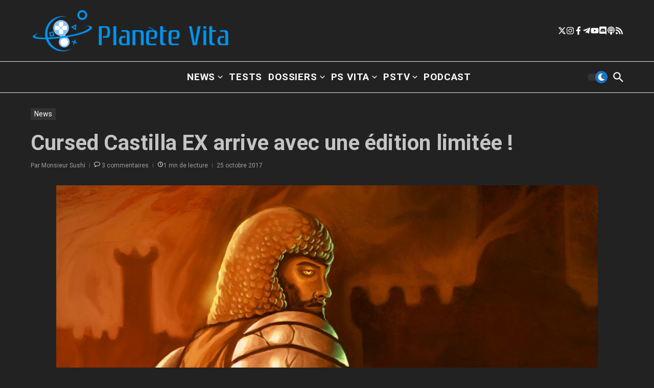

--- FILE ---
content_type: text/html; charset=UTF-8
request_url: https://planetevita.fr/cursed-castilla-ex-edition-limitee/
body_size: 36496
content:

<!DOCTYPE html>
<html lang="fr-FR">
<head>
	<meta charset="UTF-8">
	<meta name="viewport" content="width=device-width, initial-scale=1.0" />
	<link rel="profile" href="https://gmpg.org/xfn/11">

<meta name='robots' content='index, follow, max-image-preview:large, max-snippet:-1, max-video-preview:-1' />

	<!-- This site is optimized with the Yoast SEO plugin v26.7 - https://yoast.com/wordpress/plugins/seo/ -->
	<title>Cursed Castilla EX arrive avec une édition limitée ! - Planète Vita</title>
	<meta name="description" content="Abylight Studios et Eastasiasoft viennent d&#039;annoncer l&#039;arrivée de Cursed Castilla EX sur PlayStation Vita avec une édition limitée !" />
	<link rel="canonical" href="https://planetevita.fr/cursed-castilla-ex-edition-limitee/" />
	<meta property="og:locale" content="fr_FR" />
	<meta property="og:type" content="article" />
	<meta property="og:title" content="Cursed Castilla EX arrive avec une édition limitée ! - Planète Vita" />
	<meta property="og:description" content="Abylight Studios et Eastasiasoft viennent d&#039;annoncer l&#039;arrivée de Cursed Castilla EX sur PlayStation Vita avec une édition limitée !" />
	<meta property="og:url" content="https://planetevita.fr/cursed-castilla-ex-edition-limitee/" />
	<meta property="og:site_name" content="Planète Vita" />
	<meta property="article:publisher" content="https://www.facebook.com/PlaneteVITA/" />
	<meta property="article:published_time" content="2017-10-25T10:02:02+00:00" />
	<meta property="article:modified_time" content="2017-10-29T12:05:20+00:00" />
	<meta property="og:image" content="https://i1.wp.com/planetevita.fr/wp-content/uploads/2017/10/Cursed-Castilla-EX-e1508925114154.jpg?fit=1060%2C598&ssl=1" />
	<meta property="og:image:width" content="1060" />
	<meta property="og:image:height" content="598" />
	<meta property="og:image:type" content="image/jpeg" />
	<meta name="author" content="Monsieur Sushi" />
	<meta name="twitter:card" content="summary_large_image" />
	<meta name="twitter:creator" content="@MonsieurSushi" />
	<meta name="twitter:site" content="@PlaneteVita" />
	<meta name="twitter:label1" content="Écrit par" />
	<meta name="twitter:data1" content="Monsieur Sushi" />
	<meta name="twitter:label2" content="Durée de lecture estimée" />
	<meta name="twitter:data2" content="1 minute" />
	<script data-jetpack-boost="ignore" type="application/ld+json" class="yoast-schema-graph">{"@context":"https://schema.org","@graph":[{"@type":"Article","@id":"https://planetevita.fr/cursed-castilla-ex-edition-limitee/#article","isPartOf":{"@id":"https://planetevita.fr/cursed-castilla-ex-edition-limitee/"},"author":{"name":"Monsieur Sushi","@id":"https://planetevita.fr/#/schema/person/12ea6b956131715c5e535591e9e1e4c8"},"headline":"Cursed Castilla EX arrive avec une édition limitée !","datePublished":"2017-10-25T10:02:02+00:00","dateModified":"2017-10-29T12:05:20+00:00","mainEntityOfPage":{"@id":"https://planetevita.fr/cursed-castilla-ex-edition-limitee/"},"wordCount":180,"commentCount":3,"publisher":{"@id":"https://planetevita.fr/#organization"},"image":{"@id":"https://planetevita.fr/cursed-castilla-ex-edition-limitee/#primaryimage"},"thumbnailUrl":"https://i0.wp.com/planetevita.fr/wp-content/uploads/2017/10/Cursed-Castilla-EX-e1508925114154.jpg?fit=1060%2C598&format=webp&ssl=1","keywords":["Abylight Studios","Cursed Castilla EX","Eastasiasoft","Locomalito","Play-asia","PS Vita"],"articleSection":["News"],"inLanguage":"fr-FR","potentialAction":[{"@type":"CommentAction","name":"Comment","target":["https://planetevita.fr/cursed-castilla-ex-edition-limitee/#respond"]}]},{"@type":"WebPage","@id":"https://planetevita.fr/cursed-castilla-ex-edition-limitee/","url":"https://planetevita.fr/cursed-castilla-ex-edition-limitee/","name":"Cursed Castilla EX arrive avec une édition limitée ! - Planète Vita","isPartOf":{"@id":"https://planetevita.fr/#website"},"primaryImageOfPage":{"@id":"https://planetevita.fr/cursed-castilla-ex-edition-limitee/#primaryimage"},"image":{"@id":"https://planetevita.fr/cursed-castilla-ex-edition-limitee/#primaryimage"},"thumbnailUrl":"https://i0.wp.com/planetevita.fr/wp-content/uploads/2017/10/Cursed-Castilla-EX-e1508925114154.jpg?fit=1060%2C598&format=webp&ssl=1","datePublished":"2017-10-25T10:02:02+00:00","dateModified":"2017-10-29T12:05:20+00:00","description":"Abylight Studios et Eastasiasoft viennent d'annoncer l'arrivée de Cursed Castilla EX sur PlayStation Vita avec une édition limitée !","breadcrumb":{"@id":"https://planetevita.fr/cursed-castilla-ex-edition-limitee/#breadcrumb"},"inLanguage":"fr-FR","potentialAction":{"@type":"ListenAction","target":"https://planetevita.fr/cursed-castilla-ex-edition-limitee/#podcast_player_23559","object":{"@id":"https://planetevita.fr/cursed-castilla-ex-edition-limitee/#/schema/podcast"}},"mainEntityOfPage":"https://planetevita.fr/cursed-castilla-ex-edition-limitee/#/schema/podcast"},{"@type":"ImageObject","inLanguage":"fr-FR","@id":"https://planetevita.fr/cursed-castilla-ex-edition-limitee/#primaryimage","url":"https://i0.wp.com/planetevita.fr/wp-content/uploads/2017/10/Cursed-Castilla-EX-e1508925114154.jpg?fit=1060%2C598&format=webp&ssl=1","contentUrl":"https://i0.wp.com/planetevita.fr/wp-content/uploads/2017/10/Cursed-Castilla-EX-e1508925114154.jpg?fit=1060%2C598&format=webp&ssl=1","width":1060,"height":598},{"@type":"BreadcrumbList","@id":"https://planetevita.fr/cursed-castilla-ex-edition-limitee/#breadcrumb","itemListElement":[{"@type":"ListItem","position":1,"name":"Accueil","item":"https://planetevita.fr/"},{"@type":"ListItem","position":2,"name":"Cursed Castilla EX arrive avec une édition limitée !"}]},{"@type":"WebSite","@id":"https://planetevita.fr/#website","url":"https://planetevita.fr/","name":"Planète Vita","description":"La communauté des fans de la PS Vita","publisher":{"@id":"https://planetevita.fr/#organization"},"potentialAction":[{"@type":"SearchAction","target":{"@type":"EntryPoint","urlTemplate":"https://planetevita.fr/?s={search_term_string}"},"query-input":{"@type":"PropertyValueSpecification","valueRequired":true,"valueName":"search_term_string"}}],"inLanguage":"fr-FR"},{"@type":"Organization","@id":"https://planetevita.fr/#organization","name":"Planète Vita","url":"https://planetevita.fr/","logo":{"@type":"ImageObject","inLanguage":"fr-FR","@id":"https://planetevita.fr/#/schema/logo/image/","url":"https://i0.wp.com/planetevita.fr/wp-content/uploads/2016/02/cropped-logoPLANETEVITA.png?fit=512%2C512&ssl=1","contentUrl":"https://i0.wp.com/planetevita.fr/wp-content/uploads/2016/02/cropped-logoPLANETEVITA.png?fit=512%2C512&ssl=1","width":512,"height":512,"caption":"Planète Vita"},"image":{"@id":"https://planetevita.fr/#/schema/logo/image/"},"sameAs":["https://www.facebook.com/PlaneteVITA/","https://x.com/PlaneteVita","https://www.instagram.com/planetevita","https://t.me/planetevita"]},{"@type":"Person","@id":"https://planetevita.fr/#/schema/person/12ea6b956131715c5e535591e9e1e4c8","name":"Monsieur Sushi","image":{"@type":"ImageObject","inLanguage":"fr-FR","@id":"https://planetevita.fr/#/schema/person/image/","url":"https://secure.gravatar.com/avatar/c8584ef638ca4eb47983c4cfb166660bbcce5eebfb86142932aa5384bec478c2?s=96&d=mm&r=g","contentUrl":"https://secure.gravatar.com/avatar/c8584ef638ca4eb47983c4cfb166660bbcce5eebfb86142932aa5384bec478c2?s=96&d=mm&r=g","caption":"Monsieur Sushi"},"description":"Enfant PlayStation depuis les années 90 jusqu'en 2006 avec la PlayStation. J'ai grandi avec les consoles portables de Nintendo jusqu'en 2004. La PSP m'a redonné du goût pour les consoles portables en 2010, puis en mai 2012 j'ai fais le grand saut avec la PS Vita, et depuis il n'y a plus assez d'heures dans une journée.","sameAs":["http://www.monsieursushi.fr","https://x.com/MonsieurSushi","www.monsieursushi.fr"]}]}</script>
	<!-- / Yoast SEO plugin. -->


<link rel='dns-prefetch' href='//fonts.googleapis.com' />
<link rel='preconnect' href='//i0.wp.com' />
<link rel="alternate" type="application/rss+xml" title="Planète Vita &raquo; Flux" href="https://planetevita.fr/feed/" />
<link rel="alternate" type="application/rss+xml" title="Planète Vita &raquo; Flux des commentaires" href="https://planetevita.fr/comments/feed/" />
    <!-- Google tag (gtag.js) - Planète Vita -->
    
    
    
    <!-- Theme color pour mobile (noir) -->
    <meta name="theme-color" content="#000000">
    <style id='wp-img-auto-sizes-contain-inline-css' type='text/css'>
img:is([sizes=auto i],[sizes^="auto," i]){contain-intrinsic-size:3000px 1500px}
/*# sourceURL=wp-img-auto-sizes-contain-inline-css */
</style>
<style id='wp-block-library-inline-css' type='text/css'>
:root{--wp-block-synced-color:#7a00df;--wp-block-synced-color--rgb:122,0,223;--wp-bound-block-color:var(--wp-block-synced-color);--wp-editor-canvas-background:#ddd;--wp-admin-theme-color:#007cba;--wp-admin-theme-color--rgb:0,124,186;--wp-admin-theme-color-darker-10:#006ba1;--wp-admin-theme-color-darker-10--rgb:0,107,160.5;--wp-admin-theme-color-darker-20:#005a87;--wp-admin-theme-color-darker-20--rgb:0,90,135;--wp-admin-border-width-focus:2px}@media (min-resolution:192dpi){:root{--wp-admin-border-width-focus:1.5px}}.wp-element-button{cursor:pointer}:root .has-very-light-gray-background-color{background-color:#eee}:root .has-very-dark-gray-background-color{background-color:#313131}:root .has-very-light-gray-color{color:#eee}:root .has-very-dark-gray-color{color:#313131}:root .has-vivid-green-cyan-to-vivid-cyan-blue-gradient-background{background:linear-gradient(135deg,#00d084,#0693e3)}:root .has-purple-crush-gradient-background{background:linear-gradient(135deg,#34e2e4,#4721fb 50%,#ab1dfe)}:root .has-hazy-dawn-gradient-background{background:linear-gradient(135deg,#faaca8,#dad0ec)}:root .has-subdued-olive-gradient-background{background:linear-gradient(135deg,#fafae1,#67a671)}:root .has-atomic-cream-gradient-background{background:linear-gradient(135deg,#fdd79a,#004a59)}:root .has-nightshade-gradient-background{background:linear-gradient(135deg,#330968,#31cdcf)}:root .has-midnight-gradient-background{background:linear-gradient(135deg,#020381,#2874fc)}:root{--wp--preset--font-size--normal:16px;--wp--preset--font-size--huge:42px}.has-regular-font-size{font-size:1em}.has-larger-font-size{font-size:2.625em}.has-normal-font-size{font-size:var(--wp--preset--font-size--normal)}.has-huge-font-size{font-size:var(--wp--preset--font-size--huge)}.has-text-align-center{text-align:center}.has-text-align-left{text-align:left}.has-text-align-right{text-align:right}.has-fit-text{white-space:nowrap!important}#end-resizable-editor-section{display:none}.aligncenter{clear:both}.items-justified-left{justify-content:flex-start}.items-justified-center{justify-content:center}.items-justified-right{justify-content:flex-end}.items-justified-space-between{justify-content:space-between}.screen-reader-text{border:0;clip-path:inset(50%);height:1px;margin:-1px;overflow:hidden;padding:0;position:absolute;width:1px;word-wrap:normal!important}.screen-reader-text:focus{background-color:#ddd;clip-path:none;color:#444;display:block;font-size:1em;height:auto;left:5px;line-height:normal;padding:15px 23px 14px;text-decoration:none;top:5px;width:auto;z-index:100000}html :where(.has-border-color){border-style:solid}html :where([style*=border-top-color]){border-top-style:solid}html :where([style*=border-right-color]){border-right-style:solid}html :where([style*=border-bottom-color]){border-bottom-style:solid}html :where([style*=border-left-color]){border-left-style:solid}html :where([style*=border-width]){border-style:solid}html :where([style*=border-top-width]){border-top-style:solid}html :where([style*=border-right-width]){border-right-style:solid}html :where([style*=border-bottom-width]){border-bottom-style:solid}html :where([style*=border-left-width]){border-left-style:solid}html :where(img[class*=wp-image-]){height:auto;max-width:100%}:where(figure){margin:0 0 1em}html :where(.is-position-sticky){--wp-admin--admin-bar--position-offset:var(--wp-admin--admin-bar--height,0px)}@media screen and (max-width:600px){html :where(.is-position-sticky){--wp-admin--admin-bar--position-offset:0px}}

/*# sourceURL=wp-block-library-inline-css */
</style><style id='global-styles-inline-css' type='text/css'>
:root{--wp--preset--aspect-ratio--square: 1;--wp--preset--aspect-ratio--4-3: 4/3;--wp--preset--aspect-ratio--3-4: 3/4;--wp--preset--aspect-ratio--3-2: 3/2;--wp--preset--aspect-ratio--2-3: 2/3;--wp--preset--aspect-ratio--16-9: 16/9;--wp--preset--aspect-ratio--9-16: 9/16;--wp--preset--color--black: #000000;--wp--preset--color--cyan-bluish-gray: #abb8c3;--wp--preset--color--white: #ffffff;--wp--preset--color--pale-pink: #f78da7;--wp--preset--color--vivid-red: #cf2e2e;--wp--preset--color--luminous-vivid-orange: #ff6900;--wp--preset--color--luminous-vivid-amber: #fcb900;--wp--preset--color--light-green-cyan: #7bdcb5;--wp--preset--color--vivid-green-cyan: #00d084;--wp--preset--color--pale-cyan-blue: #8ed1fc;--wp--preset--color--vivid-cyan-blue: #0693e3;--wp--preset--color--vivid-purple: #9b51e0;--wp--preset--gradient--vivid-cyan-blue-to-vivid-purple: linear-gradient(135deg,rgb(6,147,227) 0%,rgb(155,81,224) 100%);--wp--preset--gradient--light-green-cyan-to-vivid-green-cyan: linear-gradient(135deg,rgb(122,220,180) 0%,rgb(0,208,130) 100%);--wp--preset--gradient--luminous-vivid-amber-to-luminous-vivid-orange: linear-gradient(135deg,rgb(252,185,0) 0%,rgb(255,105,0) 100%);--wp--preset--gradient--luminous-vivid-orange-to-vivid-red: linear-gradient(135deg,rgb(255,105,0) 0%,rgb(207,46,46) 100%);--wp--preset--gradient--very-light-gray-to-cyan-bluish-gray: linear-gradient(135deg,rgb(238,238,238) 0%,rgb(169,184,195) 100%);--wp--preset--gradient--cool-to-warm-spectrum: linear-gradient(135deg,rgb(74,234,220) 0%,rgb(151,120,209) 20%,rgb(207,42,186) 40%,rgb(238,44,130) 60%,rgb(251,105,98) 80%,rgb(254,248,76) 100%);--wp--preset--gradient--blush-light-purple: linear-gradient(135deg,rgb(255,206,236) 0%,rgb(152,150,240) 100%);--wp--preset--gradient--blush-bordeaux: linear-gradient(135deg,rgb(254,205,165) 0%,rgb(254,45,45) 50%,rgb(107,0,62) 100%);--wp--preset--gradient--luminous-dusk: linear-gradient(135deg,rgb(255,203,112) 0%,rgb(199,81,192) 50%,rgb(65,88,208) 100%);--wp--preset--gradient--pale-ocean: linear-gradient(135deg,rgb(255,245,203) 0%,rgb(182,227,212) 50%,rgb(51,167,181) 100%);--wp--preset--gradient--electric-grass: linear-gradient(135deg,rgb(202,248,128) 0%,rgb(113,206,126) 100%);--wp--preset--gradient--midnight: linear-gradient(135deg,rgb(2,3,129) 0%,rgb(40,116,252) 100%);--wp--preset--font-size--small: 12px;--wp--preset--font-size--medium: 16px;--wp--preset--font-size--large: 24px;--wp--preset--font-size--x-large: 32px;--wp--preset--spacing--20: 0.44rem;--wp--preset--spacing--30: 0.67rem;--wp--preset--spacing--40: 1rem;--wp--preset--spacing--50: 1.5rem;--wp--preset--spacing--60: 2.25rem;--wp--preset--spacing--70: 3.38rem;--wp--preset--spacing--80: 5.06rem;--wp--preset--shadow--natural: 6px 6px 9px rgba(0, 0, 0, 0.2);--wp--preset--shadow--deep: 12px 12px 50px rgba(0, 0, 0, 0.4);--wp--preset--shadow--sharp: 6px 6px 0px rgba(0, 0, 0, 0.2);--wp--preset--shadow--outlined: 6px 6px 0px -3px rgb(255, 255, 255), 6px 6px rgb(0, 0, 0);--wp--preset--shadow--crisp: 6px 6px 0px rgb(0, 0, 0);}:root { --wp--style--global--content-size: 800px;--wp--style--global--wide-size: 1200px; }:where(body) { margin: 0; }.wp-site-blocks > .alignleft { float: left; margin-right: 2em; }.wp-site-blocks > .alignright { float: right; margin-left: 2em; }.wp-site-blocks > .aligncenter { justify-content: center; margin-left: auto; margin-right: auto; }:where(.wp-site-blocks) > * { margin-block-start: 24px; margin-block-end: 0; }:where(.wp-site-blocks) > :first-child { margin-block-start: 0; }:where(.wp-site-blocks) > :last-child { margin-block-end: 0; }:root { --wp--style--block-gap: 24px; }:root :where(.is-layout-flow) > :first-child{margin-block-start: 0;}:root :where(.is-layout-flow) > :last-child{margin-block-end: 0;}:root :where(.is-layout-flow) > *{margin-block-start: 24px;margin-block-end: 0;}:root :where(.is-layout-constrained) > :first-child{margin-block-start: 0;}:root :where(.is-layout-constrained) > :last-child{margin-block-end: 0;}:root :where(.is-layout-constrained) > *{margin-block-start: 24px;margin-block-end: 0;}:root :where(.is-layout-flex){gap: 24px;}:root :where(.is-layout-grid){gap: 24px;}.is-layout-flow > .alignleft{float: left;margin-inline-start: 0;margin-inline-end: 2em;}.is-layout-flow > .alignright{float: right;margin-inline-start: 2em;margin-inline-end: 0;}.is-layout-flow > .aligncenter{margin-left: auto !important;margin-right: auto !important;}.is-layout-constrained > .alignleft{float: left;margin-inline-start: 0;margin-inline-end: 2em;}.is-layout-constrained > .alignright{float: right;margin-inline-start: 2em;margin-inline-end: 0;}.is-layout-constrained > .aligncenter{margin-left: auto !important;margin-right: auto !important;}.is-layout-constrained > :where(:not(.alignleft):not(.alignright):not(.alignfull)){max-width: var(--wp--style--global--content-size);margin-left: auto !important;margin-right: auto !important;}.is-layout-constrained > .alignwide{max-width: var(--wp--style--global--wide-size);}body .is-layout-flex{display: flex;}.is-layout-flex{flex-wrap: wrap;align-items: center;}.is-layout-flex > :is(*, div){margin: 0;}body .is-layout-grid{display: grid;}.is-layout-grid > :is(*, div){margin: 0;}body{padding-top: 0px;padding-right: 0px;padding-bottom: 0px;padding-left: 0px;}a:where(:not(.wp-element-button)){text-decoration: underline;}:root :where(.wp-element-button, .wp-block-button__link){background-color: #32373c;border-width: 0;color: #fff;font-family: inherit;font-size: inherit;font-style: inherit;font-weight: inherit;letter-spacing: inherit;line-height: inherit;padding-top: calc(0.667em + 2px);padding-right: calc(1.333em + 2px);padding-bottom: calc(0.667em + 2px);padding-left: calc(1.333em + 2px);text-decoration: none;text-transform: inherit;}.has-black-color{color: var(--wp--preset--color--black) !important;}.has-cyan-bluish-gray-color{color: var(--wp--preset--color--cyan-bluish-gray) !important;}.has-white-color{color: var(--wp--preset--color--white) !important;}.has-pale-pink-color{color: var(--wp--preset--color--pale-pink) !important;}.has-vivid-red-color{color: var(--wp--preset--color--vivid-red) !important;}.has-luminous-vivid-orange-color{color: var(--wp--preset--color--luminous-vivid-orange) !important;}.has-luminous-vivid-amber-color{color: var(--wp--preset--color--luminous-vivid-amber) !important;}.has-light-green-cyan-color{color: var(--wp--preset--color--light-green-cyan) !important;}.has-vivid-green-cyan-color{color: var(--wp--preset--color--vivid-green-cyan) !important;}.has-pale-cyan-blue-color{color: var(--wp--preset--color--pale-cyan-blue) !important;}.has-vivid-cyan-blue-color{color: var(--wp--preset--color--vivid-cyan-blue) !important;}.has-vivid-purple-color{color: var(--wp--preset--color--vivid-purple) !important;}.has-black-background-color{background-color: var(--wp--preset--color--black) !important;}.has-cyan-bluish-gray-background-color{background-color: var(--wp--preset--color--cyan-bluish-gray) !important;}.has-white-background-color{background-color: var(--wp--preset--color--white) !important;}.has-pale-pink-background-color{background-color: var(--wp--preset--color--pale-pink) !important;}.has-vivid-red-background-color{background-color: var(--wp--preset--color--vivid-red) !important;}.has-luminous-vivid-orange-background-color{background-color: var(--wp--preset--color--luminous-vivid-orange) !important;}.has-luminous-vivid-amber-background-color{background-color: var(--wp--preset--color--luminous-vivid-amber) !important;}.has-light-green-cyan-background-color{background-color: var(--wp--preset--color--light-green-cyan) !important;}.has-vivid-green-cyan-background-color{background-color: var(--wp--preset--color--vivid-green-cyan) !important;}.has-pale-cyan-blue-background-color{background-color: var(--wp--preset--color--pale-cyan-blue) !important;}.has-vivid-cyan-blue-background-color{background-color: var(--wp--preset--color--vivid-cyan-blue) !important;}.has-vivid-purple-background-color{background-color: var(--wp--preset--color--vivid-purple) !important;}.has-black-border-color{border-color: var(--wp--preset--color--black) !important;}.has-cyan-bluish-gray-border-color{border-color: var(--wp--preset--color--cyan-bluish-gray) !important;}.has-white-border-color{border-color: var(--wp--preset--color--white) !important;}.has-pale-pink-border-color{border-color: var(--wp--preset--color--pale-pink) !important;}.has-vivid-red-border-color{border-color: var(--wp--preset--color--vivid-red) !important;}.has-luminous-vivid-orange-border-color{border-color: var(--wp--preset--color--luminous-vivid-orange) !important;}.has-luminous-vivid-amber-border-color{border-color: var(--wp--preset--color--luminous-vivid-amber) !important;}.has-light-green-cyan-border-color{border-color: var(--wp--preset--color--light-green-cyan) !important;}.has-vivid-green-cyan-border-color{border-color: var(--wp--preset--color--vivid-green-cyan) !important;}.has-pale-cyan-blue-border-color{border-color: var(--wp--preset--color--pale-cyan-blue) !important;}.has-vivid-cyan-blue-border-color{border-color: var(--wp--preset--color--vivid-cyan-blue) !important;}.has-vivid-purple-border-color{border-color: var(--wp--preset--color--vivid-purple) !important;}.has-vivid-cyan-blue-to-vivid-purple-gradient-background{background: var(--wp--preset--gradient--vivid-cyan-blue-to-vivid-purple) !important;}.has-light-green-cyan-to-vivid-green-cyan-gradient-background{background: var(--wp--preset--gradient--light-green-cyan-to-vivid-green-cyan) !important;}.has-luminous-vivid-amber-to-luminous-vivid-orange-gradient-background{background: var(--wp--preset--gradient--luminous-vivid-amber-to-luminous-vivid-orange) !important;}.has-luminous-vivid-orange-to-vivid-red-gradient-background{background: var(--wp--preset--gradient--luminous-vivid-orange-to-vivid-red) !important;}.has-very-light-gray-to-cyan-bluish-gray-gradient-background{background: var(--wp--preset--gradient--very-light-gray-to-cyan-bluish-gray) !important;}.has-cool-to-warm-spectrum-gradient-background{background: var(--wp--preset--gradient--cool-to-warm-spectrum) !important;}.has-blush-light-purple-gradient-background{background: var(--wp--preset--gradient--blush-light-purple) !important;}.has-blush-bordeaux-gradient-background{background: var(--wp--preset--gradient--blush-bordeaux) !important;}.has-luminous-dusk-gradient-background{background: var(--wp--preset--gradient--luminous-dusk) !important;}.has-pale-ocean-gradient-background{background: var(--wp--preset--gradient--pale-ocean) !important;}.has-electric-grass-gradient-background{background: var(--wp--preset--gradient--electric-grass) !important;}.has-midnight-gradient-background{background: var(--wp--preset--gradient--midnight) !important;}.has-small-font-size{font-size: var(--wp--preset--font-size--small) !important;}.has-medium-font-size{font-size: var(--wp--preset--font-size--medium) !important;}.has-large-font-size{font-size: var(--wp--preset--font-size--large) !important;}.has-x-large-font-size{font-size: var(--wp--preset--font-size--x-large) !important;}
/*# sourceURL=global-styles-inline-css */
</style>

<link rel='stylesheet' id='contact-form-7-css' href='https://planetevita.fr/wp-content/plugins/contact-form-7/includes/css/styles.css?ver=6.1.4' type='text/css' media='all' />
<link rel='stylesheet' id='wpfp-public-style-css' href='https://planetevita.fr/wp-content/plugins/featured-post-creative/assets/css/wpfp-public.css?ver=1.5.7' type='text/css' media='all' />
<link rel='stylesheet' id='news-magazine-x-core-pro-css' href='https://planetevita.fr/wp-content/plugins/news-magazine-x-core-pro/public/assets/css/newsx-core-pro-public.css?ver=1.1.1' type='text/css' media='all' />
<link rel='stylesheet' id='super-web-share-css' href='https://planetevita.fr/wp-content/plugins/super-web-share/public/css/super-web-share-public.min.css?ver=2.5.1' type='text/css' media='all' />
<link rel='stylesheet' id='parent-style-css' href='https://planetevita.fr/wp-content/themes/news-magazine-x/style.css?ver=1.2.51' type='text/css' media='all' />
<link rel='stylesheet' id='child-style-css' href='https://planetevita.fr/wp-content/themes/news-magazine-x-child/style.css?ver=1.0.0' type='text/css' media='all' />
<link rel='stylesheet' id='newsx-google-fonts-css-css' href='https://fonts.googleapis.com/css?family=Roboto%3Anormal%2C700%2C600%2C500%7CEncode+Sans+Condensed%3A700%2Cnormal%7C-apple-system%2C+BlinkMacSystemFont%2C+&quot;Segoe_UI&quot;,_Roboto,_Oxygen-Sans,_Ubuntu,_Cantarell,_&quot;Helvetica_Neue&quot;,_sans-serif:700|Oxygen:400&#038;display=swap&#038;ver=1.2.51' type='text/css' media='all' />
<link rel='stylesheet' id='newsx-main-css' href='https://planetevita.fr/wp-content/themes/news-magazine-x/assets/css/main.min.css?ver=1.2.51' type='text/css' media='all' />
<style id='newsx-main-inline-css' type='text/css'>
.newsx-nav-menu a:hover, .newsx-nav-menu .current-menu-item > a, .newsx-nav-menu .current-menu-ancestor > a, .newsx-header-social-icons .newsx-social-icon:hover, .newsx-social-icon:hover, .newsx-cta-button:hover a, .newsx-random-post:hover a, .newsx-tabs li.active, #newsx-back-to-top.newsx-trans-bg svg, .newsx-grid-filter:hover, .newsx-grid-filter.active{color:#1e73be;}.newsx-pointer-item:after, .newsx-dark-mode-switcher .newsx-switch-to-light, .search-submit, .newsx-header-search .newsx-search-results-view-all a, .newsx-weather-header, .newsx-vplaylist-controller, .newsx-newsletter-form input[type="submit"], .newsx-s1.newsx-category-list .category-count, .newsx-post-index, .newsx-blog-pagination .current, .newsx-reading-progress-bar, .newsx-post-sources .postsource-tag a, #newsx-back-to-top:not(.newsx-trans-bg), .wp-block-search__button, .newsx-s0.newsx-widget-title-wrap .newsx-widget-title-text, .newsx-menu-item-label, .newsx-widget :not(.newsx-original-colors) .newsx-social-icon:hover, .newsx-post-sources .source-tag a, .newsx-single-continue-reading a{background-color:#1e73be;}.newsx-nav-menu a:hover svg, .newsx-nav-menu .current-menu-item > a svg, .newsx-nav-menu .current-menu-ancestor > a svg, .newsx-header-social-icons .newsx-social-icon:hover svg, .newsx-social-icon:hover svg, .newsx-cta-button:hover svg, .newsx-header-search .newsx-search-icon:hover svg, .newsx-random-post:hover svg, .newsx-switch-to-dark:hover svg, #newsx-back-to-top.newsx-trans-bg svg, .newsx-post-sharing .sharing-icons svg:hover{fill:#1e73be;}.sub-menu, #newsx-back-to-top.newsx-trans-bg, blockquote, .newsx-widget-title-wrap, .newsx-widget-title-text, .newsx-widget-title-text:after, .newsx-widget .newsx-ring-loader div, .wp-block-quote, .newsx-menu-item-label{border-color:#1e73be;}.newsx-tabs li.active{border-bottom-color:#1e73be !important;}.newsx-post-sources .source-tag a:hover{box-shadow:0 0 5px 3px rgba(30, 115, 190, 0.2);}.newsx-underline-hover:hover{text-decoration-color:#1e73be;-webkit-text-decoration-color:#1e73be;}a{color:#1e73be;}{fill:#1e73be;}a:hover, .newsx-table-of-contents a:hover, .wp-block-tag-cloud.is-style-outline a:hover, .newsx-grid-read-more a:hover, .newsx-breadcrumbs a:hover, .newsx-post-meta-inner div a:hover, a.comment-reply-link:hover, .newsx-post-sources .post-source:not(.source-tag) a:hover, .widget_nav_menu li a:hover, .post-page-numbers.current, .newsx-category-list li a:hover{color:#1e73be;}h1, h1 a, h2, h2 a, h3, h3 a, h4, h4 a, h5, h5 a, h6, h6 a, .newsx-site-title-tagline .site-title a, .newsx-header-menu-primary a, .newsx-mobile-menu-toggle, .newsx-header-social-icons .newsx-social-icon, .newsx-random-post svg, .newsx-grid-title > :where(div, p, span) a, .newsx-ajax-search-results .search-results-content a, .newsx-table-of-contents a, .newsx-grid-read-more a, .newsx-weather-content .weather-location, .newsx-weather-content .weather-temp, .newsx-post-meta-inner .newsx-post-author a, .comment-author, .comment .comment-author a, .newsx-post-content + .newsx-static-sharing .sharing-header, .newsx-single-post-media .image-caption, .newsx-newsletter-title svg, .widget_block .wp-block-quote, .widget_block .wp-block-details:not(.has-text-color) summary, table:not(.has-text-color) thead th, .widget_block table:not(.has-text-color) thead th, table:not(.has-text-color) tfoot tr, .widget_block table:not(.has-text-color) tfoot tr, .newsx-widget .soc-brand, .newsx-widget .newsx-lt-s1 .soc-label1, .newsx-widget .soc-count{color:#292929;}.comment-form .form-submit .submit, .post-password-form input[type="submit"], .wpcf7-submit, .wp-block-file__button, .wp-block-loginout .button{background-color:#292929;}.newsx-header-search .newsx-search-icon svg, .newsx-post-author-box svg, .newsx-widget .newsx-social-icon svg, .newsx-header-social-icons .newsx-social-icon svg, .newsx-post-sharing .sharing-icons svg{fill:#292929;}body, button, input, select, textarea, .newsx-social-icon, .newsx-cta-button a, .newsx-random-post a, .newsx-blog-pagination > *, .newsx-breadcrumbs a, .newsx-post-sources a, .widget_nav_menu li a, .newsx-grid-view-all a, .newsx-category-list li a{color:#67737e;}.newsx-social-icon svg, .newsx-search-icon svg, .newsx-cta-button svg, .newsx-random-post svg, .newsx-switch-to-dark svg, .widget_nav_menu svg{fill:#67737e;}.newsx-search-icon .newsx-ring-loader div{border-left-color:#67737e;}.search-field::placeholder, .newsx-newsletter-form input::placeholder, .wp-block-search__input::placeholder{color:rgba(103, 115, 126, 0.6);}.newsx-weather-content .weather-condition, .newsx-weather-content .weather-extra-info, .newsx-grid-date-time, .newsx-grid-author a, .newsx-grid-author a:hover, .newsx-grid-post-meta div:first-child:after, .wp-block-tag-cloud.is-style-outline a, .sharing-header, .newsx-post-meta-inner, .newsx-post-meta-inner a, .newsx-post-author-box .author-job, .newsx-related-posts .post-date, .comment-meta, .comment-meta a, .comment-respond .logged-in-as, .comment-respond .logged-in-as, .comment-respond .comment-notes, .comment-form .comment-form-cookies-consent label, .comment-form textarea::placeholder, .comment-form input::placeholder, .wpcf7-form-control::placeholder, .newsx-post-content + .newsx-static-sharing .sharing-header svg, .newsx-newsletter-form .agree-to-terms, .newsx-newsletter-policy, .newsx-archive-page-header .sub-categories span, .newsx-ajax-search-results .search-results-content span{color:#8e9ba7;}.sharing-header svg, .newsx-post-meta-inner svg{fill:#8e9ba7;}.newsx-post-meta-inn-group > div:after, .newsx-grid-post-meta div:first-child:after{background-color:#8e9ba7;}pre, button, input, select, textarea, .newsx-mobile-menu li, .newsx-cta-button, .search-form, .search-field, .newsx-ajax-search-results, .newsx-s1-ft.newsx-widget-title-wrap, .newsx-grid-filters-dropdown, .newsx-prev, .newsx-next, .newsx-load-more, .newsx-category-list li a, .newsx-tabs li, .newsx-social-icon, .newsx-blog-pagination > *, article.entry-comments, .newsx-table-of-contents a, .newsx-post-navigation, .newsx-post-navigation .newsx-divider, .comments-pagination, .newsx-post-author-box, .newsx-newsletter-wrap, .newsx-related-posts-wrap, table, td, th, .widget_block table thead, .widget_block table th, .widget_block table td, .widget_block table tfoot, .wp-block-search__input, :where(.wp-block-search__button-inside .wp-block-search__inside-wrapper), .wp-block-tag-cloud.is-style-outline a, .widget_nav_menu li a, .wp-block-group, .wp-block-code, .wp-block-table thead, .wp-block-table tfoot, .wp-block-table td, .wp-block-table th{border-color:#e8e8e8;}.wp-block-separator{color:#e8e8e8;}hr, .wp-block-separator, :where(.wp-block-calendar table:not(.has-background) th), code, kbd, samp{background-color:#e8e8e8;}.newsx-dark-mode-switcher{background-color:rgba(232, 232, 232, 0.8);}body, .site-content{background-color:#ffffff;}.newsx-offcanvas-widgets-area, .newsx-mobile-menu-container, .search-form, .newsx-ajax-search-results, .newsx-table-of-contents h3:after, .newsx-single-post-media .image-caption, .newsx-table-of-contents > div:before, .comment-form textarea, .comment-form input, .site-content :where(section.newsx-list-widget, section.newsx-grid-widget, section.newsx-social-icons-widget, section.newsx-featured-tabs-widget, section.newsx-featured-posts-widget, section.newsx-category-list-widget, .widget_tag_cloud, .widget_text, .widget_block .wp-block-table, .widget_search, .newsx-single-content-wrap, .newsx-default-page-wrap .primary), .primary > .newsx-posts-feed .newsx-grid-item, .primary > .newsx-posts-feed > .newsx-blog-pagination, .newsx-fp-row-extra .newsx-posts-feed .newsx-grid-item{background-color:#ffffff;}.search-form::after{border-color:#ffffff;}.newsx-site-footer h1, .newsx-site-footer h1 a, .newsx-site-footer h2, .newsx-site-footer h2 a, .newsx-site-footer h3, .newsx-site-footer h3 a, .newsx-site-footer h4, .newsx-site-footer h4 a, .newsx-site-footer h5, .newsx-site-footer h5 a, .newsx-site-footer h6, .newsx-site-footer h6 a, .newsx-site-footer .newsx-grid-title > :where(div, p, span) a, .newsx-site-footer a{color:#ececec;}.newsx-site-footer, .newsx-site-footer button, .newsx-site-footer input, .newsx-site-footer select, .newsx-site-footer textarea, .newsx-site-footer .newsx-social-icon, .newsx-site-footer .newsx-category-list li a{color:#adadad;}.newsx-site-footer .newsx-social-icon svg, .newsx-site-footer .newsx-search-icon svg{fill:#adadad;}.newsx-site-footer .search-field::placeholder, .newsx-site-footer .newsx-newsletter-form input::placeholder, .newsx-site-footer .wp-block-search__input::placeholder{color:rgba(173, 173, 173, 0.6);}.newsx-site-footer .newsx-post-meta{color:#5b5b5b;}.newsx-site-footer .newsx-post-meta-inn-group > div:after, .newsx-site-footer .newsx-grid-post-meta div:first-child:after{background-color:#5b5b5b;}.newsx-site-footer pre, .newsx-site-footer button, .newsx-site-footer input, .newsx-site-footer select, .newsx-site-footer textarea, .newsx-site-footer .search-form, .newsx-site-footer .search-field, .newsx-site-footer .newsx-widget-title-wrap:where(.newsx-s1-ft,.newsx-s2-ft), .newsx-site-footer .newsx-category-list.newsx-s0 li a, .newsx-site-footer .newsx-tabs li{border-color:#484848;}.wp-block-separator{color:#e8e8e8;}.newsx-site-footer hr, .newsx-site-footer .wp-block-separator, .newsx-site-footer :where(.wp-block-calendar table:not(.has-background) th), .newsx-site-footer code, .newsx-site-footer kbd, .newsx-site-footer samp{background-color:#484848;}body, button, input, select, textarea{font-family:Roboto;font-weight:normal;font-style:normal;text-transform:none;text-decoration:none;text-align:left;line-height:1.5;letter-spacing:0px;}body, button, input, select, textarea{font-size:14px;}@media (max-width:768px){body, button, input, select, textarea{font-size:14px;}}@media (max-width:480px){body, button, input, select, textarea{font-size:14px;}}.newsx-grid-author, .newsx-grid-date-time, .newsx-widget .newsx-post-meta, .newsx-grid-categories, .newsx-category-list.newsx-s2 .category-count, .wp-block-tag-cloud.is-style-outline, .newsx-breadcrumbs, .newsx-post-author-box .author-job, .comment-reply-link, .comment-form textarea, .comment-form input, .newsx-single-post-media .image-caption, .newsx-newsletter-form .mc4wp-form-fields input[type="email"], .newsx-newsletter-form input[type="submit"], .wpcf7-form-control, .wp-block-search__input, .wp-block-search__button{font-size:13px;}@media (max-width:768px){.newsx-grid-author, .newsx-grid-date-time, .newsx-widget .newsx-post-meta, .newsx-grid-categories, .newsx-category-list.newsx-s2 .category-count, .wp-block-tag-cloud.is-style-outline, .newsx-breadcrumbs, .newsx-post-author-box .author-job, .comment-reply-link, .comment-form textarea, .comment-form input, .newsx-single-post-media .image-caption, .newsx-newsletter-form .mc4wp-form-fields input[type="email"], .newsx-newsletter-form input[type="submit"], .wpcf7-form-control, .wp-block-search__input, .wp-block-search__button{font-size:13px;}}@media (max-width:480px){.newsx-grid-author, .newsx-grid-date-time, .newsx-widget .newsx-post-meta, .newsx-grid-categories, .newsx-category-list.newsx-s2 .category-count, .wp-block-tag-cloud.is-style-outline, .newsx-breadcrumbs, .newsx-post-author-box .author-job, .comment-reply-link, .comment-form textarea, .comment-form input, .newsx-single-post-media .image-caption, .newsx-newsletter-form .mc4wp-form-fields input[type="email"], .newsx-newsletter-form input[type="submit"], .wpcf7-form-control, .wp-block-search__input, .wp-block-search__button{font-size:13px;}}.newsx-grid-over-media .post-categories{font-size:12px;}@media (max-width:768px){.newsx-grid-over-media .post-categories{font-size:12px;}}@media (max-width:480px){.newsx-grid-over-media .post-categories{font-size:12px;}}.widget_block .wp-block-quote p, blockquote p{font-size:16px;}@media (max-width:768px){.widget_block .wp-block-quote p, blockquote p{font-size:16px;}}@media (max-width:480px){.widget_block .wp-block-quote p, blockquote p{font-size:16px;}}.newsx-post-author-box .author-socials svg, .newsx-post-sources span svg{width:14px;}@media (max-width:768px){.newsx-post-author-box .author-socials svg, .newsx-post-sources span svg{width:14px;}}@media (max-width:480px){.newsx-post-author-box .author-socials svg, .newsx-post-sources span svg{width:14px;}}.newsx-post-author-box .author-socials svg, .newsx-post-sources span svg{height:14px;}@media (max-width:768px){.newsx-post-author-box .author-socials svg, .newsx-post-sources span svg{height:14px;}}@media (max-width:480px){.newsx-post-author-box .author-socials svg, .newsx-post-sources span svg{height:14px;}}h1:not(.site-title), h1 .author-name, h2, h3, h4, h5, h6, .widget_block .wp-block-quote p, .widget_block table thead th, .widget_block table tfoot tr{font-family:Roboto;font-weight:normal;font-style:normal;text-transform:none;text-decoration:none;text-align:left;line-height:1.6;letter-spacing:0px;}h1:not(.site-title){font-weight:700;font-style:normal;text-transform:none;text-decoration:none;text-align:left;line-height:1.2;letter-spacing:0.2px;}h1:not(.site-title){font-size:42px;}@media (max-width:768px){h1:not(.site-title){font-size:32px;}}@media (max-width:480px){h1:not(.site-title){font-size:28px;}}h2{font-weight:600;font-style:normal;text-transform:none;text-decoration:none;text-align:left;line-height:1.2;letter-spacing:0.2px;}h2{font-size:32px;}@media (max-width:768px){h2{font-size:19px;}}@media (max-width:480px){h2{font-size:22px;}}h3{font-weight:700;font-style:normal;text-transform:none;text-decoration:none;text-align:left;line-height:1.4;letter-spacing:0.2px;}h3{font-size:20px;}@media (max-width:768px){h3{font-size:18px;}}@media (max-width:480px){h3{font-size:18px;}}h4{font-weight:700;font-style:normal;text-transform:none;text-decoration:none;text-align:left;line-height:1.3;letter-spacing:0.2px;}h4{font-size:17px;}@media (max-width:768px){h4{font-size:15px;}}@media (max-width:480px){h4{font-size:16px;}}h5{font-weight:500;font-style:normal;text-transform:none;text-decoration:none;text-align:left;line-height:1.3;letter-spacing:0px;}h5{font-size:15px;}@media (max-width:768px){h5{font-size:13px;}}@media (max-width:480px){h5{font-size:14px;}}h6{font-weight:700;font-style:normal;text-transform:none;text-decoration:none;text-align:left;line-height:1.5;letter-spacing:0px;}h6{font-size:13px;}@media (max-width:768px){h6{font-size:12px;}}@media (max-width:480px){h6{font-size:12px;}}.newsx-widget .newsx-social-icon .soc-brand, .newsx-widget .newsx-lt-s1 .newsx-social-icon .soc-label1, .newsx-widget .newsx-social-icon .soc-count{font-family:Roboto;font-weight:bold;}.newsx-weather-content .weather-temp{font-size:52px;}@media (max-width:768px){.newsx-weather-content .weather-temp{font-size:39px;}}@media (max-width:480px){.newsx-weather-content .weather-temp{font-size:42px;}}.newsx-container{max-width:1200px;}.newsx-builder-grid-row, .newsx-row-inner, .newsx-archive-page-wrap, .newsx-blog-page-wrap, .newsx-single-wrap, .newsx-default-page-wrap, .newsx-mobile-menu-container, .newsx-widget .newsx-container{padding-left:20px;}@media (max-width:480px){.newsx-builder-grid-row, .newsx-row-inner, .newsx-archive-page-wrap, .newsx-blog-page-wrap, .newsx-single-wrap, .newsx-default-page-wrap, .newsx-mobile-menu-container, .newsx-widget .newsx-container{padding-left:20px;}}.newsx-builder-grid-row, .newsx-row-inner, .newsx-archive-page-wrap, .newsx-blog-page-wrap, .newsx-single-wrap, .newsx-default-page-wrap, .newsx-mobile-menu-container, .newsx-widget .newsx-container{padding-right:20px;}@media (max-width:480px){.newsx-builder-grid-row, .newsx-row-inner, .newsx-archive-page-wrap, .newsx-blog-page-wrap, .newsx-single-wrap, .newsx-default-page-wrap, .newsx-mobile-menu-container, .newsx-widget .newsx-container{padding-right:20px;}}body {background-color:#eeeef5;}.site-content :where(section.newsx-list-widget, section.newsx-grid-widget, section.newsx-social-icons-widget, section.newsx-featured-tabs-widget, section.newsx-featured-posts-widget, section.newsx-category-list-widget, .widget_tag_cloud, .widget_text, .widget_block .wp-block-table, .widget_search, .newsx-single-content-wrap, .newsx-default-page-wrap .primary), .primary > .newsx-posts-feed .newsx-grid-item, .primary > .newsx-posts-feed > .newsx-blog-pagination, .newsx-fp-row-extra .newsx-posts-feed .newsx-grid-item {box-shadow:0 0 8px 1px rgba(0,0,0,0.05);padding:20px;}.home .newsx-main-content section.newsx-widget,.newsx-sidebar section.newsx-widget {margin-bottom:25px !important;}.newsx-row-inner, .newsx-single-inner,.newsx-blog-page-inner,.newsx-archive-page-inner {gap:20px !important;}.newsx-archive-page-header {margin-bottom:25px;}#content {padding-top:30px;padding-bottom:30px;}.newsx-sidebar{width:30%;}.newsx-row-inner, .newsx-single-inner, .newsx-blog-page-inner, .newsx-archive-page-inner{gap:60px;}@media (max-width:768px){.newsx-row-inner, .newsx-single-inner, .newsx-blog-page-inner, .newsx-archive-page-inner{gap:30px;}}@media (max-width:480px){.newsx-row-inner, .newsx-single-inner, .newsx-blog-page-inner, .newsx-archive-page-inner{gap:30px;}}.newsx-sidebar {position:sticky;top:0;align-self:flex-start;}.newsx-widget-title-text{font-size:16px;}.newsx-site-header .newsx-top-section-wrap .newsx-builder-grid-row{min-height:30px;}.newsx-site-header .newsx-top-section-wrap{background-color:#f84643;}.newsx-site-header .newsx-top-section-wrap{border-color:#e8e8e8;border-bottom-width:0px;}.newsx-site-header .newsx-middle-section-wrap .newsx-builder-grid-row{min-height:100px;}.newsx-site-header .newsx-middle-section-wrap{background-color:rgba(66, 63, 63, 0.95);}.newsx-site-header .newsx-middle-section-wrap{border-color:#e8e8e8;border-bottom-width:1px;}.newsx-site-header .newsx-middle-section-wrap{padding-top:10px;padding-right:10px;padding-bottom:10px;padding-left:10px;}.newsx-site-header .newsx-bottom-section-wrap .newsx-builder-grid-row{min-height:40px;}.newsx-site-header .newsx-bottom-section-wrap{background-color:rgba(255,255,255,1);}.newsx-site-header .newsx-bottom-section-wrap{border-color:#e8e8e8;border-bottom-width:1px;}.newsx-site-header .newsx-bottom-section-wrap{padding:10px;}.newsx-site-identity .site-logo{max-width:390px;}.newsx-site-identity{flex-direction:row;}.newsx-site-title-tagline .site-title{display:none;}@media (max-width:768px){.newsx-site-title-tagline .site-title{display:none;}}@media (max-width:480px){.newsx-site-title-tagline .site-title{display:none;}}.newsx-site-title-tagline .site-description{display:none;}@media (max-width:768px){.newsx-site-title-tagline .site-description{display:none;}}@media (max-width:480px){.newsx-site-title-tagline .site-description{display:none;}}.newsx-site-identity{display:flex;}@media (max-width:768px){.newsx-site-identity{display:flex;}}@media (max-width:480px){.newsx-site-identity{display:flex;}}.newsx-site-title-tagline .site-description{color:#67737e;}.newsx-site-title-tagline, .newsx-site-title-tagline .site-title{font-family:Encode Sans Condensed;font-weight:700;font-style:normal;text-transform:none;text-decoration:none;text-align:left;line-height:1.3;letter-spacing:0px;}.newsx-site-title-tagline .site-title{font-size:40px;}@media (max-width:768px){.newsx-site-title-tagline .site-title{font-size:40px;}}@media (max-width:480px){.newsx-site-title-tagline .site-title{font-size:23px;}}.newsx-site-title-tagline .site-description{font-size:12px;}@media (max-width:768px){.newsx-site-title-tagline .site-description{font-size:12px;}}@media (max-width:480px){.newsx-site-title-tagline .site-description{font-size:12px;}}@media (max-width:480px){.newsx-site-identity{margin-right:0px;}}.newsx-header-menu-primary a, .newsx-header-menu-primary + .newsx-mobile-menu-toggle span:last-of-type{font-family:-apple-system, BlinkMacSystemFont, "Segoe UI", Roboto, Oxygen-Sans, Ubuntu, Cantarell, "Helvetica Neue", sans-serif;font-weight:700;font-style:normal;text-transform:uppercase;text-decoration:none;line-height:1.5;letter-spacing:0.8px;}.newsx-header-menu-primary .newsx-nav-menu > .menu-item > a{font-size:19px;}@media (max-width:768px){.newsx-header-menu-primary .newsx-nav-menu > .menu-item > a{font-size:15px;}}.newsx-header-menu-primary .sub-menu a{font-size:13px;}.newsx-header-menu-primary .home-icon svg{width:19px;height:19px;}@media (max-width:768px){.newsx-header-menu-primary .home-icon svg{width:15px;height:15px;}}.newsx-header-menu-primary .newsx-desktop-menu .sub-menu{width:200px;}.newsx-header-menu-primary .newsx-desktop-menu.newsx-nav-menu > .menu-item > .sub-menu{margin-top:15px;}.newsx-header-menu-primary .newsx-desktop-menu.newsx-nav-menu > .menu-item > .sub-menu:before{height:calc(15px + 2px);}.newsx-header-menu-primary .newsx-desktop-menu .sub-menu{border-width:2px;border-top-style:solid;border-radius:px;}.newsx-header-menu-primary .newsx-desktop-menu .sub-menu .menu-item:first-child > a{border-top-left-radius:px;border-top-right-radius:px;}.newsx-header-menu-primary .newsx-desktop-menu .sub-menu .menu-item:last-child > a{border-bottom-left-radius:px;border-bottom-right-radius:px;}.newsx-header-menu-primary .newsx-desktop-menu .sub-menu.newsx-submenu-divider .menu-item:not(:last-child){border-bottom-color:#f6f6f6;}.newsx-mobile-menu-toggle{border-radius:px;}.newsx-mobile-menu-toggle.style-outline{border:1px solid ;}.newsx-mobile-menu-toggle span:nth-child(3){font-size:15px;}.newsx-mobile-menu-toggle svg{width:14px;height:14px;}.newsx-mobile-menu li{border-bottom-color:#f6f6f6;}@media (max-width:768px){.newsx-mobile-menu-toggle{display:flex;}.newsx-desktop-menu-container{display:none;}}@media (max-width:768px){.newsx-header-menu-primary .newsx-nav-menu > .menu-item > a{padding-top:5px;padding-right:5px;padding-bottom:5px;padding-left:5px;}}.newsx-header-menu-primary .newsx-nav-menu > .menu-item{margin-right:12px;}.newsx-header-menu-primary{margin-left:20px;}.newsx-header-menu-secondary a, .newsx-header-menu-secondary + .newsx-mobile-menu-toggle span:last-child{font-family:Oxygen;font-weight:normal;font-style:normal;text-transform:none;text-decoration:none;text-align:left;line-height:1.5;letter-spacing:0px;}.newsx-header-menu-secondary a{color:#67737e;}.newsx-header-menu-secondary svg{fill:#67737e;}.newsx-header-menu-secondary .newsx-nav-menu > .menu-item > a{font-size:13px;}.newsx-header-menu-secondary .sub-menu a{font-size:12px;}.newsx-header-menu-secondary .newsx-desktop-menu .sub-menu{width:200px;}.newsx-header-menu-secondary .newsx-desktop-menu.newsx-nav-menu > .menu-item > .sub-menu{margin-top:11px;}.newsx-header-menu-secondary .newsx-desktop-menu.newsx-nav-menu > .menu-item > .sub-menu:before{height:calc(11px + 0px);}.newsx-header-menu-secondary .newsx-desktop-menu .sub-menu{border-top:0px solid ;border-radius:px;}.newsx-header-menu-secondary .newsx-desktop-menu .sub-menu .menu-item:first-child > a{border-top-left-radius:px;border-top-right-radius:px;}.newsx-header-menu-secondary .newsx-desktop-menu .sub-menu .menu-item:last-child > a{border-bottom-left-radius:px;border-bottom-right-radius:px;}.newsx-header-menu-secondary .newsx-desktop-menu .sub-menu.newsx-submenu-divider .menu-item:not(:last-child){border-bottom:1px solid #f6f6f6;}.newsx-header-menu-secondary .newsx-nav-menu > .menu-item{margin-right:15px;}.newsx-date-and-time{display:none;}@media (max-width:768px){.newsx-date-and-time{display:none;}}@media (max-width:480px){.newsx-date-and-time{display:none;}}.newsx-date-and-time{font-size:13px;}@media (max-width:768px){.newsx-date-and-time{font-size:13px;}}@media (max-width:480px){.newsx-date-and-time{font-size:13px;}}.newsx-header-news-ticker .news-ticker-heading.newsx-s1:before {border-right-color:transparent;}.newsx-header-news-ticker .news-ticker-heading-text{color:#ffffff;}.newsx-header-news-ticker .newsx-ticker-icon-circle{color:#ffffff;background-color:#ffffff;}.newsx-header-news-ticker .news-ticker-heading-icon svg{fill:#ffffff;}.newsx-header-news-ticker .newsx-news-ticker-title{color:#ffffff;}.newsx-header-news-ticker .newsx-news-ticker-title:hover{color:#ffffff;}.newsx-header-news-ticker .newsx-slider-prev::after,
			 .newsx-header-news-ticker .newsx-slider-next::after{color:#ffffff;}.newsx-header-news-ticker .newsx-slider-prev:hover::after,
			 .newsx-header-news-ticker .newsx-slider-next:hover::after{color:#ffffff;}.newsx-header-news-ticker .newsx-slider-prev,
			 .newsx-header-news-ticker .newsx-slider-next{background-color:#ffffff;}.newsx-header-news-ticker .newsx-slider-prev:hover,
			 .newsx-header-news-ticker .newsx-slider-next:hover{background-color:#ffffff;}.newsx-header-news-ticker .news-ticker-heading{font-size:14px;}@media (max-width:768px){.newsx-header-news-ticker .news-ticker-heading{font-size:14px;}}@media (max-width:480px){.newsx-header-news-ticker .news-ticker-heading{font-size:14px;}}.newsx-header-news-ticker .news-ticker-heading-icon svg{width:14px;height:14px;}@media (max-width:768px){.newsx-header-news-ticker .news-ticker-heading-icon svg{width:14px;height:14px;}}@media (max-width:480px){.newsx-header-news-ticker .news-ticker-heading-icon svg{width:14px;height:14px;}}.newsx-header-news-ticker .newsx-news-ticker-title{font-size:12px;}@media (max-width:768px){.newsx-header-news-ticker .newsx-news-ticker-title{font-size:12px;}}@media (max-width:480px){.newsx-header-news-ticker .newsx-news-ticker-title{font-size:12px;}}.newsx-header-news-ticker .news-ticker-heading.newsx-s1:before{border-width:16px;}.newsx-header-news-ticker .news-ticker-heading.newsx-s1 + .news-ticker-wrapper{padding-left:21px;}.newsx-header-news-ticker .news-ticker-heading.newsx-s2:before{right:-12px;}.newsx-header-news-ticker .newsx-slider-prev:after, .newsx-header-news-ticker .newsx-slider-next:after{font-size:14px;}@media (max-width:768px){.newsx-header-news-ticker .newsx-slider-prev:after, .newsx-header-news-ticker .newsx-slider-next:after{font-size:14px;}}@media (max-width:480px){.newsx-header-news-ticker .newsx-slider-prev:after, .newsx-header-news-ticker .newsx-slider-next:after{font-size:14px;}}.newsx-header-news-ticker .newsx-slider-prev, .newsx-header-news-ticker .newsx-slider-next{width:14px;}.newsx-header-social-icons{display:flex;}@media (max-width:768px){.newsx-header-social-icons{display:none;}}@media (max-width:480px){.newsx-header-social-icons{display:none;}}.newsx-header-social-icons .newsx-social-icon{color:#ffffff;}.newsx-header-social-icons .newsx-social-icon svg{fill:#ffffff;}.newsx-header-social-icons .newsx-social-icon:hover{color:#757272;}.newsx-header-social-icons .newsx-social-icon:hover svg{fill:#757272;}.newsx-header-social-icons .newsx-social-icon svg{width:16px;height:16px;}.newsx-header-social-icons .newsx-svg-icon + span{font-size:12px;}.newsx-offcanvas-widgets-area{width:300px;}.newsx-offcanvas-btn{display:none;}@media (max-width:768px){.newsx-offcanvas-btn{display:none;}}@media (max-width:480px){.newsx-offcanvas-btn{display:none;}}.newsx-offcanvas-btn svg{fill:#111111;}.newsx-offcanvas-btn:hover svg path{fill:#111111;}.newsx-offcanvas-btn svg{width:20px;height:20px;}.newsx-offcanvas-btn{margin-right:5px;}.newsx-offcanvas-widgets-area{padding-top:40px;padding-right:20px;padding-bottom:40px;padding-left:20px;}.newsx-header-search{display:block;}@media (max-width:768px){.newsx-header-search{display:block;}}@media (max-width:480px){.newsx-header-search{display:block;}}.newsx-header-search.newsx-duplicate-element{display:block;}@media (max-width:768px){.newsx-header-search.newsx-duplicate-element{display:block;}}@media (max-width:480px){.newsx-header-search.newsx-duplicate-element{display:block;}}.newsx-header-search .newsx-ring-loader:hover div{border-color: transparent transparent transparent;}.newsx-header-search .search-form, .header-search-s1.active .search-form{width:200px;}.newsx-ajax-search-results.newsx-no-results{max-width:200px;}.newsx-header-search{margin-left:10px;}.newsx-header-cta-button{display:none;}@media (max-width:768px){.newsx-header-cta-button{display:none;}}@media (max-width:480px){.newsx-header-cta-button{display:none;}}.newsx-header-cta-button.newsx-duplicate-element{display:none;}@media (max-width:768px){.newsx-header-cta-button.newsx-duplicate-element{display:none;}}@media (max-width:480px){.newsx-header-cta-button.newsx-duplicate-element{display:none;}}.newsx-header-cta-button a{color:#67737e;}.newsx-header-cta-button svg{fill:#67737e;}.newsx-header-cta-button{border-color:#67737e;}.newsx-header-cta-button:hover a{color:#ffffff;}.newsx-header-cta-button:hover svg{fill:#ffffff;}.newsx-header-cta-button:hover{border-color:#67737e;background-color:#67737e;}.newsx-header-cta-button a{font-family:Oxygen;font-weight:normal;font-style:normal;text-transform:none;text-decoration:none;text-align:left;line-height:1.5;letter-spacing:0px;}.newsx-header-cta-button a{font-size:13px;}@media (max-width:768px){.newsx-header-cta-button a{font-size:13px;}}@media (max-width:480px){.newsx-header-cta-button a{font-size:13px;}}.newsx-header-cta-button svg{width:14px;height:14px;}@media (max-width:768px){.newsx-header-cta-button svg{width:14px;height:14px;}}@media (max-width:480px){.newsx-header-cta-button svg{width:14px;height:14px;}}.newsx-header-cta-button{border-width:1px;border-style:solid;border-radius:3px;}.newsx-header-weather{display:flex;}@media (max-width:768px){.newsx-header-weather{display:flex;}}@media (max-width:480px){.newsx-header-weather{display:flex;}}.newsx-random-post{display:none;}@media (max-width:768px){.newsx-random-post{display:none;}}@media (max-width:480px){.newsx-random-post{display:none;}}.newsx-random-post svg{width:16px;height:16px;}.newsx-dark-mode-switcher{display:flex;}@media (max-width:768px){.newsx-dark-mode-switcher{display:flex;}}@media (max-width:480px){.newsx-dark-mode-switcher{display:flex;}}.newsx-header-custom-html-1{display:block;}@media (max-width:768px){.newsx-header-custom-html-1{display:block;}}@media (max-width:480px){.newsx-header-custom-html-1{display:block;}}.newsx-header-custom-html-2{display:block;}@media (max-width:768px){.newsx-header-custom-html-2{display:block;}}@media (max-width:480px){.newsx-header-custom-html-2{display:block;}}.header-widgets-area-1{display:block;}@media (max-width:768px){.header-widgets-area-1{display:block;}}@media (max-width:480px){.header-widgets-area-1{display:block;}}.header-widgets-area-2{display:block;}@media (max-width:768px){.header-widgets-area-2{display:block;}}@media (max-width:480px){.header-widgets-area-2{display:block;}}.newsx-site-footer .newsx-top-section-wrap .newsx-builder-grid-row{align-items:center;}.newsx-site-footer .newsx-top-section-wrap .newsx-builder-grid-row{gap:50px;}.newsx-site-footer .newsx-top-section-wrap .newsx-builder-grid-row{min-height:100px;}.newsx-site-footer .newsx-top-section-wrap{background-color:#191919;}.newsx-site-footer .newsx-top-section-wrap{border-top-width:1px;}.newsx-site-footer .newsx-top-section-wrap{padding:20px;}.newsx-site-footer .newsx-middle-section-wrap .newsx-builder-grid-row{align-items:center;}.newsx-site-footer .newsx-middle-section-wrap .newsx-builder-grid-row{gap:50px;}.newsx-site-footer .newsx-middle-section-wrap .newsx-builder-grid-row{min-height:100px;}.newsx-site-footer .newsx-middle-section-wrap{background-color:#191919;}.newsx-site-footer .newsx-middle-section-wrap{border-color:#222222;border-top-width:1px;}.newsx-site-footer .newsx-middle-section-wrap{padding:20px;}.newsx-site-footer .newsx-bottom-section-wrap .newsx-builder-grid-row{align-items:center;}.newsx-site-footer .newsx-bottom-section-wrap .newsx-builder-grid-row{gap:50px;}.newsx-site-footer .newsx-bottom-section-wrap .newsx-builder-grid-row{min-height:30px;}.newsx-site-footer .newsx-bottom-section-wrap{background-color:rgba(66, 63, 63, 0.95);}.newsx-site-footer .newsx-bottom-section-wrap{border-color:#222222;border-top-width:1px;}.newsx-site-footer .newsx-bottom-section-wrap{padding:20px;}.newsx-footer-logo img{max-width:50px;}.newsx-footer-logo{justify-content:center;}.newsx-copyright{text-align:center;}@media (max-width:768px){.newsx-copyright{text-align:center;}}@media (max-width:480px){.newsx-copyright{text-align:center;}}.newsx-copyright{display:block;}@media (max-width:768px){.newsx-copyright{display:block;}}@media (max-width:480px){.newsx-copyright{display:block;}}.newsx-copyright{color:#888888;}.newsx-copyright a{color:#bcbcbc;}.newsx-copyright{font-size:12px;}#newsx-footer-menu{flex-direction:row;}#newsx-footer-menu{justify-content:flex-start;}@media (max-width:768px){#newsx-footer-menu{justify-content:flex-start;}}@media (max-width:480px){#newsx-footer-menu{justify-content:flex-start;}}#newsx-footer-menu{display:flex;}@media (max-width:768px){#newsx-footer-menu{display:flex;}}@media (max-width:480px){#newsx-footer-menu{display:flex;}}.newsx-footer-social-icons{justify-content:center;}@media (max-width:480px){.newsx-footer-social-icons{justify-content:center;}}.newsx-footer-social-icons{display:flex;}@media (max-width:768px){.newsx-footer-social-icons{display:flex;}}@media (max-width:480px){.newsx-footer-social-icons{display:flex;}}.newsx-footer-custom-html-1{display:block;}@media (max-width:768px){.newsx-footer-custom-html-1{display:block;}}@media (max-width:480px){.newsx-footer-custom-html-1{display:block;}}.newsx-footer-custom-html-2{display:block;}@media (max-width:768px){.newsx-footer-custom-html-2{display:block;}}@media (max-width:480px){.newsx-footer-custom-html-2{display:block;}}#newsx-back-to-top:not(.newsx-trans-bg){color:#000000;background-color:#464545;}#newsx-back-to-top.newsx-trans-bg{border-color:#000000;}#newsx-back-to-top svg, #newsx-back-to-top.newsx-trans-bg svg{fill:#000000;}#newsx-back-to-top{display:flex;}@media (max-width:768px){#newsx-back-to-top{display:flex;}}@media (max-width:480px){#newsx-back-to-top{display:flex;}}.newsx-posts-feed{gap:1px;}#newsx_heading-3 :where(.newsx-s0.newsx-widget-title-wrap .newsx-widget-title-text){color:#fff;}.newsx-dark-mode #newsx_heading-3 :where(.newsx-s3, .newsx-s2-ft).newsx-widget-title-wrap{border-top-color:#383838;border-bottom-color:#4a4a4a;}.newsx-dark-mode #newsx_heading-3 .newsx-widget-title-text:hover, .newsx-dark-mode #newsx_heading-3 .newsx-grid-filter:hover{color:#ffffff;}#newsx_grid_layout-3 :where(.newsx-s0.newsx-widget-title-wrap .newsx-widget-title-text){color:#fff;}.newsx-dark-mode #newsx_grid_layout-3 :where(.newsx-s3, .newsx-s2-ft).newsx-widget-title-wrap{border-top-color:#383838;border-bottom-color:#4a4a4a;}.newsx-dark-mode #newsx_grid_layout-3 .newsx-widget-title-text:hover, .newsx-dark-mode #newsx_grid_layout-3 .newsx-grid-filter:hover{color:#ffffff;}#newsx_grid_layout-3 .newsx-grid-layout{grid-gap:5px;}@media (max-width:768px){#newsx_grid_layout-3 .newsx-grid-layout{grid-gap:5px;}}@media (max-width:480px){#newsx_grid_layout-3 .newsx-grid-layout{grid-gap:5px;}}#newsx_heading-4 :where(.newsx-s0.newsx-widget-title-wrap .newsx-widget-title-text){color:#fff;}.newsx-dark-mode #newsx_heading-4 :where(.newsx-s3, .newsx-s2-ft).newsx-widget-title-wrap{border-top-color:#383838;border-bottom-color:#4a4a4a;}.newsx-dark-mode #newsx_heading-4 .newsx-widget-title-text:hover, .newsx-dark-mode #newsx_heading-4 .newsx-grid-filter:hover{color:#ffffff;}#newsx_heading-5 :where(.newsx-s0.newsx-widget-title-wrap .newsx-widget-title-text){color:#fff;}.newsx-dark-mode #newsx_heading-5 :where(.newsx-s3, .newsx-s2-ft).newsx-widget-title-wrap{border-top-color:#383838;border-bottom-color:#4a4a4a;}.newsx-dark-mode #newsx_heading-5 .newsx-widget-title-text:hover, .newsx-dark-mode #newsx_heading-5 .newsx-grid-filter:hover{color:#ffffff;}#newsx_heading-6 :where(.newsx-s0.newsx-widget-title-wrap .newsx-widget-title-text){color:#fff;}.newsx-dark-mode #newsx_heading-6 :where(.newsx-s3, .newsx-s2-ft).newsx-widget-title-wrap{border-top-color:#383838;border-bottom-color:#4a4a4a;}.newsx-dark-mode #newsx_heading-6 .newsx-widget-title-text:hover, .newsx-dark-mode #newsx_heading-6 .newsx-grid-filter:hover{color:#ffffff;}#newsx_heading-7 :where(.newsx-s0.newsx-widget-title-wrap .newsx-widget-title-text){color:#fff;}.newsx-dark-mode #newsx_heading-7 :where(.newsx-s3, .newsx-s2-ft).newsx-widget-title-wrap{border-top-color:#383838;border-bottom-color:#4a4a4a;}.newsx-dark-mode #newsx_heading-7 .newsx-widget-title-text:hover, .newsx-dark-mode #newsx_heading-7 .newsx-grid-filter:hover{color:#ffffff;}#newsx_heading-15 :where(.newsx-s0.newsx-widget-title-wrap .newsx-widget-title-text){color:#fff;}.newsx-dark-mode #newsx_heading-15 :where(.newsx-s3, .newsx-s2-ft).newsx-widget-title-wrap{border-top-color:#383838;border-bottom-color:#4a4a4a;}.newsx-dark-mode #newsx_heading-15 .newsx-widget-title-text:hover, .newsx-dark-mode #newsx_heading-15 .newsx-grid-filter:hover{color:#ffffff;}#newsx_heading-14 :where(.newsx-s0.newsx-widget-title-wrap .newsx-widget-title-text){color:#fff;}.newsx-dark-mode #newsx_heading-14 :where(.newsx-s3, .newsx-s2-ft).newsx-widget-title-wrap{border-top-color:#383838;border-bottom-color:#4a4a4a;}.newsx-dark-mode #newsx_heading-14 .newsx-widget-title-text:hover, .newsx-dark-mode #newsx_heading-14 .newsx-grid-filter:hover{color:#ffffff;}#newsx_grid_layout-7 :where(.newsx-s0.newsx-widget-title-wrap .newsx-widget-title-text){color:#fff;}.newsx-dark-mode #newsx_grid_layout-7 :where(.newsx-s3, .newsx-s2-ft).newsx-widget-title-wrap{border-top-color:#383838;border-bottom-color:#4a4a4a;}.newsx-dark-mode #newsx_grid_layout-7 .newsx-widget-title-text:hover, .newsx-dark-mode #newsx_grid_layout-7 .newsx-grid-filter:hover{color:#ffffff;}#newsx_grid_layout-7 .newsx-grid-layout{grid-gap:5px;}@media (max-width:768px){#newsx_grid_layout-7 .newsx-grid-layout{grid-gap:5px;}}@media (max-width:480px){#newsx_grid_layout-7 .newsx-grid-layout{grid-gap:5px;}}#newsx_category_list-5 :where(.newsx-s0.newsx-widget-title-wrap .newsx-widget-title-text){color:#fff;}.newsx-dark-mode #newsx_category_list-5 :where(.newsx-s3, .newsx-s2-ft).newsx-widget-title-wrap{border-top-color:#383838;border-bottom-color:#4a4a4a;}.newsx-dark-mode #newsx_category_list-5 .newsx-widget-title-text:hover, .newsx-dark-mode #newsx_category_list-5 .newsx-grid-filter:hover{color:#ffffff;}#newsx_heading-12 :where(.newsx-s0.newsx-widget-title-wrap .newsx-widget-title-text){color:#fff;}.newsx-dark-mode #newsx_heading-12 :where(.newsx-s3, .newsx-s2-ft).newsx-widget-title-wrap{border-top-color:#383838;border-bottom-color:#4a4a4a;}.newsx-dark-mode #newsx_heading-12 .newsx-widget-title-text:hover, .newsx-dark-mode #newsx_heading-12 .newsx-grid-filter:hover{color:#ffffff;}#newsx_heading-10 :where(.newsx-s0.newsx-widget-title-wrap .newsx-widget-title-text){color:#fff;}.newsx-dark-mode #newsx_heading-10 :where(.newsx-s3, .newsx-s2-ft).newsx-widget-title-wrap{border-top-color:#383838;border-bottom-color:#4a4a4a;}.newsx-dark-mode #newsx_heading-10 .newsx-widget-title-text:hover, .newsx-dark-mode #newsx_heading-10 .newsx-grid-filter:hover{color:#ffffff;}#newsx_heading-11 :where(.newsx-s0.newsx-widget-title-wrap .newsx-widget-title-text){color:#fff;}.newsx-dark-mode #newsx_heading-11 :where(.newsx-s3, .newsx-s2-ft).newsx-widget-title-wrap{border-top-color:#383838;border-bottom-color:#4a4a4a;}.newsx-dark-mode #newsx_heading-11 .newsx-widget-title-text:hover, .newsx-dark-mode #newsx_heading-11 .newsx-grid-filter:hover{color:#ffffff;}#newsx_heading-13 :where(.newsx-s0.newsx-widget-title-wrap .newsx-widget-title-text){color:#fff;}.newsx-dark-mode #newsx_heading-13 :where(.newsx-s3, .newsx-s2-ft).newsx-widget-title-wrap{border-top-color:#383838;border-bottom-color:#4a4a4a;}.newsx-dark-mode #newsx_heading-13 .newsx-widget-title-text:hover, .newsx-dark-mode #newsx_heading-13 .newsx-grid-filter:hover{color:#ffffff;}#newsx_heading-17 :where(.newsx-s0.newsx-widget-title-wrap .newsx-widget-title-text){color:#fff;}.newsx-dark-mode #newsx_heading-17 :where(.newsx-s3, .newsx-s2-ft).newsx-widget-title-wrap{border-top-color:#383838;border-bottom-color:#4a4a4a;}.newsx-dark-mode #newsx_heading-17 .newsx-widget-title-text:hover, .newsx-dark-mode #newsx_heading-17 .newsx-grid-filter:hover{color:#ffffff;}.newsx-single-post-media-caption{text-align:left;}@media (max-width:768px){.newsx-single-post-media-caption{text-align:left;}}@media (max-width:480px){.newsx-single-post-media-caption{text-align:left;}}.newsx-post-meta-inner{font-size:12px;}.newsx-post-meta-inner svg{width:12px;height:12px;}.newsx-post-content a:where(:not(.wp-element-button)), .comment-text a:where(:not(.wp-element-button)), .widget_block a, .widget_rss li a {-webkit-text-decoration-color:transparent;text-decoration-color:transparent;-webkit-text-decoration-line:underline;text-decoration-line:underline;text-decoration-thickness:.0.5em;}.newsx-post-content a:where(:not(.wp-element-button)), .comment-text a:where(:not(.wp-element-button)), .widget_block a, .widget_rss li a{text-decoration-color:#1e73be;-webkit-text-decoration-color:#1e73be;}.newsx-table-of-contents > div{column-count:1;}.newsx-table-of-contents {box-shadow:0 0 10px rgba(0, 0, 0, 0.1);}.newsx-table-of-contents a {border-top-width:1px;border-top-style:solid;}.newsx-table-of-contents > div h5:first-child a {border:0;}.newsx-table-of-contents > div {position:relative;}.newsx-table-of-contents > div:before {position:absolute;z-index:1;top:0;left:0;width:100%;height:2px;content:"";}.newsx-single-wrap .newsx-post-content, .newsx-archive-page-header p{font-size:14px;}.newsx-post-navigation {border-top-width:1px;border-top-style:solid;border-bottom-width:1px;border-bottom-style:solid;}.newsx-post-navigation > a {padding:15px 0;}.newsx-post-navigation .newsx-divider {position:absolute;top:0;left:50%;height:100%;border-right-width:1px;border-right-style:solid;}.newsx-post-navigation > a.prev-post, .newsx-post-navigation > a.next-post{padding-top:40px;padding-bottom:50px;}.newsx-post-navigation{margin-top:50px;margin-bottom:50px;}.newsx-post-navigation{font-size:13px;}@media (max-width:768px){.newsx-post-navigation{font-size:13px;}}@media (max-width:480px){.newsx-post-navigation{font-size:13px;}}.newsx-post-author-box .author-avatar img {border-radius:50%;}.newsx-post-author-box .author-info a{font-size:15px;}@media (max-width:768px){.newsx-post-author-box .author-info a{font-size:15px;}}@media (max-width:480px){.newsx-post-author-box .author-info a{font-size:15px;}}.newsx-post-author-box{padding-top:25px;padding-bottom:50px;}.newsx-newsletter-wrap {border-bottom-width:1px;border-bottom-style:solid;}.newsx-newsletter-wrap{padding-top:25px;padding-bottom:50px;}.newsx-related-posts-wrap {border-bottom-width:1px;border-bottom-style:solid;}.newsx-related-posts-wrap{padding-top:25pxpx;padding-bottom:45pxpx;}.newsx-reading-progress-bar{background-color:#f84643;height:4px;}.newsx-preloader-wrap {display:flex;align-items:center;justify-content:center;position:fixed;top:0;left:0;width:100%;height:100%;z-index:999999999999;border:none !important;background-color:#ffffff;}.newsx-preloader-wrap .logo-img {width:200px;}.newsx-dark-mode .newsx-preloader-wrap .logo-img.newsx-has-dark-logo img:first-child {display:none;}@media screen and ( max-width:768px ) {.newsx-row-inner,.newsx-blog-page-inner,.newsx-archive-page-inner,.newsx-single-inner {flex-direction:column;}.newsx-site-footer .newsx-builder-grid-row {grid-template-columns:auto;}.newsx-pointer-item:after {display:none;}.newsx-mobile-menu .home-icon {display:none;}.newsx-sidebar {position:static;width:100% !important;}.home .newsx-main-content section.newsx-widget {margin-bottom:30px;}.home .newsx-sidebar {padding-bottom:30px;}.home .newsx-magazine-layout .newsx-grid-excerpt {display:none;}.newsx-single-inner {margin-top:0;}.newsx-post-meta-inn-wrap {flex-direction:row;flex-wrap:nowrap;}.single-format-standard .newsx-single-wrap.newsx-s3:not(.newsx-no-post-thumb) .newsx-single-post-header {padding:25px;margin:0;}.single-format-standard .newsx-single-wrap.newsx-s3:not(.newsx-no-post-thumb) .newsx-single-post-header .newsx-breadcrumbs,.single-format-standard .newsx-single-wrap.newsx-s3:not(.newsx-no-post-thumb) .newsx-single-post-header .newsx-static-sharing {display:none;}.newsx-single-post-header .newsx-post-categories {margin-bottom:10px;}.newsx-post-meta .newsx-static-sharing {width:100%;margin-left:0;margin-top:10px;}.newsx-post-meta .newsx-s0.newsx-static-sharing {padding:10px 15px;background:#f9f9f9;}.newsx-static-sharing .newsx-post-sharing {justify-content:flex-start;}.newsx-static-sharing .sharing-icons {flex-wrap:wrap;}.newsx-table-of-contents > div {column-count:1;}.newsx-table-of-contents > div:before {display:none;}.newsx-grid-layout-2-column,.newsx-grid-layout-3-column,.newsx-grid-layout-4-column {grid-template-columns:1fr 1fr;}.newsx-list-layout-list-9 {grid-template-columns:1fr 1fr;}.newsx-magazine-layout-1-3 {grid-template-columns:1fr 1fr !important;grid-template-rows:1fr 1fr 1fr !important;grid-template-areas:"main main""main2 main2" "box1 box2";}.newsx-magazine-layout-1-4 {grid-template-columns:1fr 1fr;grid-template-rows:repeat(4, 1fr);grid-template-areas:"main main""main main""box1 box2""box3 box4";}.newsx-magazine-layout-1-1-2 {grid-template-columns:1fr 1fr;grid-template-rows:repeat(3, 1fr);grid-template-areas:"main main""main2 main2""box1 box2";}.newsx-magazine-layout-2-1-2 {grid-template-columns:1fr 1fr;grid-template-rows:repeat(4, 1fr);grid-template-areas:"box1 box2""main main""main main""box3 box4";}.newsx-magazine-layout-1-1-3 {grid-template-columns:1fr 1fr;grid-template-rows:repeat(4, 1fr);grid-template-areas:"main main""main main""main2 box1""box2 box3";}.newsx-magazine-layout-2-h {grid-template-columns:1fr;grid-template-rows:1fr 1fr;grid-template-areas:"box1""box2";}.newsx-magazine-layout-4-h {grid-template-columns:1fr 1fr;grid-template-rows:1fr 1fr;grid-template-areas:"box1 box2""box3 box4";}.newsx-magazine-layout .newsx-grid-over-media {padding:15px;}.newsx-magazine-layout .newsx-grid-title {max-width:95%;}:where(.newsx-magazine-layout-1-4,.newsx-magazine-layout-2-1-2,.newsx-magazine-layout-1-1-3) article:not(:first-child) :where(.newsx-grid-categories, .newsx-grid-author),:where(.newsx-magazine-layout-1-3,.newsx-magazine-layout-1-1-2) article:where(:nth-child(3), :nth-child(4)) :where(.newsx-grid-categories, .newsx-grid-author),.newsx-magazine-layout-2-3 article:where(:nth-child(3), :nth-child(4), :nth-child(5)) :where(.newsx-grid-categories, .newsx-grid-author),.newsx-magazine-layout-1vh-3h article:not(:first-child) .newsx-grid-categories,.newsx-magazine-layout-4-h :where(.newsx-grid-categories, .newsx-grid-author) {display:none;}.newsx-slider-wrap .newsx-slider-over-media {padding:15px;}.newsx-slider-wrap .newsx-slider-prev,.newsx-slider-wrap .newsx-slider-next {width:30px;height:30px;margin-top:-15px;}.newsx-slider-wrap .newsx-slider-prev:after,.newsx-slider-wrap .newsx-slider-next:after {font-size:12px;}.newsx-slider-wrap .newsx-slider-prev {left:15px;}.newsx-slider-wrap .newsx-slider-next {right:15px;}.newsx-slider-wrap .newsx-slider-over-media .newsx-grid-excerpt {display:none;}.newsx-slider-wrap .newsx-slider-next,.newsx-slider-wrap .newsx-slider-prev {opacity:0;transition:opacity 0.3s ease;}.newsx-slider-wrap:hover .newsx-slider-next,.newsx-slider-wrap:hover .newsx-slider-prev {opacity:1;}.newsx-news-ticker-title {line-height:1.2;}.newsx-slider-prev, .newsx-slider-next {display:none !important;}.newsx-news-ticker .js-marquee .news-ticker-post {min-width:75px;}}@media screen and ( max-width:480px ) {.newsx-builder-grid-row > .site-header-column > div {flex-shrink:1 !important;}.newsx-news-ticker[data-ticker-type="marquee"] .news-ticker-content:after {width:10px;}.newsx-news-ticker .js-marquee .news-ticker-post {min-width:0;}.newsx-table-of-contents h5 a {white-space:wrap;}:where(.newsx-s0, .newsx-s0-nr).newsx-post-navigation img {display:none;}.newsx-s1.newsx-post-navigation a:first-of-type {flex-direction:column;}.newsx-s1.newsx-post-navigation a:last-child {flex-direction:column-reverse;align-items:flex-end;}.newsx-s1.newsx-post-navigation img {width:65%;height:auto;}.newsx-newsletter-title,.newsx-newsletter-title * {justify-content:center;text-align:center;}.newsx-related-posts {grid-template-columns:repeat(2, 1fr);}.newsx-related-posts.newsx-col-3 section:nth-child(3),.newsx-related-posts.newsx-col-9 section:nth-child(9) {display:none;}article.entry-comments {gap:10px;}article.entry-comments .comment-avatar {max-width:30px;}.comments-area .children {margin-left:20px;}.newsx-slider-wrap.newsx-slider-over-media .newsx-grid-read-more {display:none;}.newsx-slider.newsx-s0 .newsx-grid-categories {display:none;}.newsx-slider-1-column .newsx-grid-title > * {font-size:24px;}.newsx-posts-feed .newsx-grid-title > * {font-size:20px;}.newsx-s2.newsx-category-list {grid-template-columns:1fr;gap:10px;}.newsx-s2.newsx-category-list li {display:flex;}.newsx-s2.newsx-category-list li img {max-width:100px;}.newsx-s2.newsx-category-list .category-meta {width:100%;}.newsx-featured-posts .newsx-post-index {left:7px;}.newsx-grid-layout-2-column,.newsx-grid-layout-3-column,.newsx-grid-layout-4-column {grid-template-columns:1fr;}:where(.newsx-list-layout-list-1,.newsx-list-layout-list-2,.newsx-list-layout-list-3,.newsx-list-layout-list-4,.newsx-list-layout-list-5,.newsx-list-layout-list-6) .newsx-grid-item {flex-direction:column;}.newsx-list-layout :where(.newsx-grid-media, .newsx-grid-below-media, img) {width:100% !important;max-width:100% !important;}.newsx-list-layout .newsx-grid-item {gap:5px;}.newsx-list-layout-list-7,.newsx-list-layout-list-8,.newsx-list-layout-list-9 {grid-template-columns:1fr;}.newsx-list-layout:where(.newsx-list-layout-list-7,.newsx-list-layout-list-8,.newsx-list-layout-list-9) article {flex-direction:column;}.newsx-list-layout-list-4 .newsx-grid-item:first-child,.newsx-list-layout-list-5 .newsx-grid-item:first-child,.newsx-list-layout-list-6 .newsx-grid-item:nth-child(1),.newsx-list-layout-list-6 .newsx-grid-item:nth-child(2) {grid-column:span 2;}.newsx-list-layout-list-5 .newsx-grid-item.newsx-big-post {min-height:520px;}.newsx-list-layout-list-8 .newsx-grid-media,.newsx-list-layout-list-9 .newsx-grid-media {flex:auto;}.newsx-magazine-layout-1-2 {grid-template-columns:1fr 1fr;grid-template-rows:1fr 1fr;grid-template-areas:"main main""box1 box2";}.newsx-magazine-layout-1vh-3h {grid-template-columns:1fr;grid-template-rows:repeat(5, 1fr);grid-template-areas:"main""main""box1""box2""box3";}.newsx-magazine-layout-1-1-1 {grid-template-columns:1fr;grid-template-rows:repeat(4, 1fr);grid-template-areas:"box1""main""main""box2";}.newsx-magazine-layout-2-3 {grid-template-columns:1fr 1fr;grid-template-rows:repeat(6, 1fr);grid-template-areas:"main box1""main box1""main box2""main2 box2""main2 box3""main2 box3";}.newsx-magazine-layout-3-h {grid-template-columns:1fr;grid-template-rows:repeat(3, 1fr);grid-template-areas:"box1""box2""box3";}.newsx-magazine-layout .newsx-grid-excerpt {display:none;}.wp-block-media-text.is-stacked-on-mobile {gap:10px !important;}.newsx-ajax-search-results {right:-2.5vw;width:95vw;}}
body.newsx-dark-mode, .site-content, .newsx-offcanvas-widgets-area, .newsx-mobile-menu-container, .search-form, .newsx-ajax-search-results, .newsx-table-of-contents h3:after, .newsx-single-post-media .image-caption,.newsx-site-header .newsx-section-wrap, .newsx-site-footer .newsx-section-wrap, .newsx-desktop-menu .sub-menu, .newsx-preloader-wrap {background-color:#222222;}input, select, textarea,.comment-form input, .comment-form select, .comment-form textarea {background-color:#272727;}.tipsy-inner {background-color:#383838;color:#fff;}.tipsy-arrow {border-color:#383838;}.newsx-grid-filters-dropdown {background-color:#383838;color:#c4c4c4;}.newsx-newsletter-wrap, .newsx-weather-wrap,.newsx-table-of-contents, .newsx-table-of-contents > div:before,.newsx-s2.newsx-category-list .category-meta,.newsx-s0.newsx-float-sharing:not(.pos-outside) .sharing-icons, .newsx-s0.newsx-float-sharing.pos-outside .newsx-post-sharing,.header-search-s2.active .search-form, .newsx-ajax-search-results,.newsx-dark-mode-switcher {background-color:#333333 !important;}.newsx-offcanvas-widgets-area::-webkit-scrollbar-thumb,.newsx-offcanvas-widgets-area::-webkit-scrollbar-thumb:hover{background-color:#333333 !important;}.header-search-s2 .search-form::after {border-bottom-color:#333333;}.single .newsx-newsletter-wrap {background-color:transparent !important;}.comment-form .form-submit .submit, .post-password-form input[type="submit"], .wpcf7-submit, .wp-block-file__button, .wp-block-loginout .button {background-color:#333333;}@media screen and (max-width:768px) {.newsx-post-meta .newsx-s0.newsx-static-sharing {background:#333333;}}pre, button, input, select, textarea, .newsx-mobile-menu li, .newsx-cta-button, .search-form, .search-field, .newsx-ajax-search-results, .newsx-grid-filters-dropdown, .newsx-prev, .newsx-next, .newsx-load-more, .newsx-category-list li a, .newsx-tabs li, .newsx-social-icon, .newsx-blog-pagination > *, article.entry-comments, .newsx-table-of-contents a, .newsx-post-navigation, .newsx-post-navigation .newsx-divider, .comments-pagination, .newsx-post-author-box, .newsx-newsletter-wrap, .newsx-related-posts-wrap, table, td, th, .widget_block table thead, .widget_block table th, .widget_block table td, .widget_block table tfoot, .wp-block-search__input, :where(.wp-block-search__button-inside .wp-block-search__inside-wrapper), .wp-block-tag-cloud.is-style-outline a, .widget_nav_menu li a, .wp-block-group, .wp-block-code, .wp-block-table thead, .wp-block-table tfoot, .wp-block-table td, .wp-block-table th,.newsx-site-header .newsx-section-wrap, .newsx-site-footer .newsx-section-wrap, .newsx-header-menu-primary .newsx-desktop-menu .sub-menu.newsx-submenu-divider .menu-item:not(:last-child), .newsx-header-menu-secondary .newsx-desktop-menu .sub-menu.newsx-submenu-divider .menu-item:not(:last-child),.newsx-s3.newsx-widget-title-wrap {border-color:#383838;}hr, .wp-block-separator {color:#383838;background-color:#383838;}.newsx-site-header .newsx-top-section-wrap {border-bottom-width:1px;border-bottom-style:solid;}.newsx-table-of-contents a,.header-search-s2.active .search-form .search-field,.newsx-site-footer .newsx-category-list.newsx-s0 li a {border-color:#4a4a4a;}.newsx-s3.newsx-widget-title-wrap {border-bottom-color:#4a4a4a;}body, button, input, select, textarea, .newsx-social-icon, .newsx-cta-button a, .newsx-random-post a, .newsx-blog-pagination > *, .newsx-breadcrumbs a, .newsx-post-sources a, .widget_nav_menu li a, .newsx-grid-view-all a,.newsx-header-menu-secondary a, .newsx-header-weather,.newsx-single-wrap .newsx-post-content,.newsx-date-and-time,.newsx-site-footer {color:#c4c4c4;}.newsx-header-menu-secondary .sub-menu-icon .newsx-svg {fill:#c4c4c4;}.newsx-weather-content .weather-condition, .newsx-weather-content .weather-extra-info, .newsx-grid-date-time, .newsx-grid-author a, .newsx-grid-author a:hover, .newsx-grid-post-meta div:first-child:after, .wp-block-tag-cloud.is-style-outline a, .sharing-header, .newsx-post-meta-inner, .newsx-post-meta-inner a, .newsx-post-author-box .author-job, .newsx-related-posts .post-date, .comment-meta, .comment-meta a, .comment-respond .logged-in-as, .comment-respond .logged-in-as, .comment-respond .comment-notes, .comment-form .comment-form-cookies-consent label, .comment-form textarea::placeholder, .comment-form input::placeholder, .wpcf7-form-control::placeholder, .newsx-newsletter-form .agree-to-terms, .newsx-newsletter-policy, .newsx-archive-page-header .sub-categories span,.search-field::placeholder, .newsx-newsletter-form input::placeholder, .wp-block-search__input::placeholder, .newsx-site-title-tagline .site-description, .newsx-ajax-search-results .search-results-content span,.newsx-s0.newsx-category-list li a,.newsx-site-footer .newsx-post-meta {color:#9e9e9e;}.newsx-static-sharing .sharing-header {color:#9e9e9e !important;}.newsx-static-sharing .sharing-header svg {color:#9e9e9e !important;fill:#9e9e9e !important;}.newsx-svg-icon svg,.newsx-offcanvas-btn svg,.newsx-header-social-icons .newsx-social-icon svg,.newsx-header-search .newsx-search-icon svg,.newsx-random-post svg,.newsx-s0.newsx-static-sharing .sharing-icons .copy-share svg,.newsx-s0.newsx-static-sharing .sharing-icons .print-share svg,.newsx-s0.newsx-float-sharing .sharing-icons .copy-share svg,.newsx-s0.newsx-float-sharing .sharing-icons .print-share svg,.newsx-grid-filters-dropdown-more:hover svg,.newsx-widget .newsx-social-icon svg,.newsx-site-footer .newsx-social-icon svg {fill:#fff;color:#fff;}:not(.newsx-original-colors) .newsx-post-sharing .sharing-icons svg {fill:#fff;color:#fff;}.newsx-post-format-icon {border-color:#f9f9f9;}.newsx-post-format-icon svg path {color:#f9f9f9;}:where(.newsx-s2, .newsx-s2-sr, .newsx-s2-br) > .newsx-post-sharing .sharing-icons .copy-share {border-color:#999;}:where(.newsx-s2, .newsx-s2-sr, .newsx-s2-br) > .newsx-post-sharing .sharing-icons .copy-share svg {fill:#999;}:where(.newsx-s2, .newsx-s2-sr, .newsx-s2-br).newsx-float-sharing.newsx-original-colors:not(.newsx-s0) .sharing-icons a {background-color:transparent;}.newsx-header-search .newsx-ring-loader div {border-left-color:#fff !important;}a, .newsx-header-menu-primary a,.newsx-grid-filters-dropdown-more:hover {color:#fff;}.newsx-site-title-tagline .site-title a, .newsx-site-title-tagline .site-title a:hover, h1, h1 a, h2, h2 a, h3, h3 a, h4, h4 a, h5, h5 a, h6, h6 a, .newsx-grid-title > :where(div, p, span) a,.newsx-table-of-contents a, .newsx-grid-read-more a, .newsx-weather-content .weather-location, .newsx-weather-content .weather-temp,.newsx-post-meta-inner .newsx-post-author a, .comment-author, .comment .comment-author a, .newsx-post-content + .newsx-static-sharing .sharing-header,.newsx-single-post-media .image-caption, .newsx-newsletter-title svg, .widget_block .wp-block-quote, .widget_block .wp-block-details:not(.has-text-color) summary,.newsx-mobile-menu-toggle, .newsx-ajax-search-results .search-results-content a,.newsx-header-news-ticker a.newsx-news-ticker-title,.newsx-widget .soc-brand, .newsx-widget .newsx-lt-s1 .soc-label1, .newsx-widget .soc-count,.newsx-widget .newsx-social-icon:hover .soc-brand, .newsx-widget .newsx-lt-s1 .newsx-social-icon:hover .soc-label1, .newsx-widget .newsx-social-icon:hover .soc-count,.newsx-heading-widget h3, .newsx-widget-title-text,.newsx-site-footer .newsx-widget :where(h1, h2, h3, h4, h5, h6) a {color:#fff;}.site-content :where(section.newsx-list-widget, section.newsx-grid-widget, section.newsx-social-icons-widget, section.newsx-featured-tabs-widget, section.newsx-featured-posts-widget, section.newsx-category-list-widget, .widget_tag_cloud, .widget_text, .widget_block .wp-block-table, .widget_search, .newsx-single-content-wrap, .newsx-default-page-wrap .primary), .primary > .newsx-posts-feed .newsx-grid-item, .primary > .newsx-posts-feed > .newsx-blog-pagination, .newsx-fp-row-extra .newsx-posts-feed .newsx-grid-item {background-color:#333333;}.site-content .newsx-newsletter-wrap {background-color:#333333 !important;}pre, button, input, select, textarea, .newsx-mobile-menu li, .newsx-cta-button, .search-form, .search-field, .newsx-ajax-search-results, .newsx-grid-filters-dropdown, .newsx-prev, .newsx-next, .newsx-load-more, .newsx-category-list li a, .newsx-tabs li, .newsx-social-icon, .newsx-blog-pagination > *, article.entry-comments, .newsx-table-of-contents a, .newsx-post-navigation, .newsx-post-navigation .newsx-divider, .comments-pagination, .newsx-post-author-box, .newsx-newsletter-wrap, .newsx-related-posts-wrap, table, td, th, .widget_block table thead, .widget_block table th, .widget_block table td, .widget_block table tfoot, .wp-block-search__input, :where(.wp-block-search__button-inside .wp-block-search__inside-wrapper), .wp-block-tag-cloud.is-style-outline a, .widget_nav_menu li a, .wp-block-group, .wp-block-code, .wp-block-table thead, .wp-block-table tfoot, .wp-block-table td, .wp-block-table th,.newsx-site-header .newsx-section-wrap, .newsx-site-footer .newsx-section-wrap, .newsx-header-menu-primary .newsx-desktop-menu .sub-menu.newsx-submenu-divider .menu-item:not(:last-child), .newsx-header-menu-secondary .newsx-desktop-menu .sub-menu.newsx-submenu-divider .menu-item:not(:last-child),.newsx-s3.newsx-widget-title-wrap {border-color:#4a4a4a;}hr, .wp-block-separator {color:#4a4a4a;background-color:#4a4a4a;}
/*# sourceURL=newsx-main-inline-css */
</style>
<link rel='stylesheet' id='newsx-swiper-css' href='https://planetevita.fr/wp-content/themes/news-magazine-x/assets/lib/swiper/swiper.min.css?ver=11.0.3' type='text/css' media='all' />
<link rel='stylesheet' id='slb_core-css' href='https://planetevita.fr/wp-content/plugins/simple-lightbox/client/css/app.css?ver=2.9.4' type='text/css' media='all' />
<link rel='stylesheet' id='tablepress-default-css' href='https://planetevita.fr/wp-content/plugins/tablepress/css/build/default.css?ver=3.2.6' type='text/css' media='all' />




<link rel="alternate" type="application/rss+xml" title="Flux RSS du podcast" href="https://planetevita.fr/feed/podcast" />

<link rel="icon" href="https://i0.wp.com/planetevita.fr/wp-content/uploads/2016/02/cropped-logoPLANETEVITA.png?fit=32%2C32&#038;format=webp&#038;ssl=1" sizes="32x32" />
<link rel="icon" href="https://i0.wp.com/planetevita.fr/wp-content/uploads/2016/02/cropped-logoPLANETEVITA.png?fit=192%2C192&#038;format=webp&#038;ssl=1" sizes="192x192" />
<link rel="apple-touch-icon" href="https://i0.wp.com/planetevita.fr/wp-content/uploads/2016/02/cropped-logoPLANETEVITA.png?fit=180%2C180&#038;format=webp&#038;ssl=1" />
<meta name="msapplication-TileImage" content="https://i0.wp.com/planetevita.fr/wp-content/uploads/2016/02/cropped-logoPLANETEVITA.png?fit=270%2C270&#038;format=webp&#038;ssl=1" />
<style id="kirki-inline-styles"></style></head>

<body class="wp-singular post-template-default single single-post postid-23559 single-format-standard wp-custom-logo wp-embed-responsive wp-theme-news-magazine-x wp-child-theme-news-magazine-x-child newsx-dark-mode">
	
	<a class="skip-link screen-reader-text" href="#content">Aller au contenu</a>
    
    <div id="page" class="site">

	<header id="site-header" class="newsx-site-header">
        <div class="newsx-middle-section-wrap newsx-section-wrap" data-section="newsx_section_hd_middle"><div class="newsx-builder-grid-row newsx-builder-grid-row-no-center newsx-container"><div class="newsx-grid-column-left site-header-column newsx-flex"><div class="newsx-site-identity"><div class="site-logo"><a href="https://planetevita.fr/" class="custom-logo-link" rel="home"><img width="908" height="204" src="https://i0.wp.com/planetevita.fr/wp-content/uploads/2025/06/PlaneteVita_logo.png?fit=908%2C204&amp;format=webp&amp;ssl=1" class="custom-logo" alt="Planète Vita" decoding="async" fetchpriority="high" /></a></div></div></div><div class="newsx-grid-column-right site-header-column newsx-flex"><div class="newsx-social-icons newsx-header-social-icons newsx-flex"><a href="https://x.com/planetevita" class="newsx-social-icon newsx-social-icon-x-twitter" target="_blank" rel="noopener noreferrer" data-tooltip="X" data-gravity="s"><span class="newsx-svg-icon newsx-inline-flex"><svg fill='currentColor' xmlns='http://www.w3.org/2000/svg' viewBox='0 0 24 24'><path d='M18.244 2.25H21.552L14.325 10.51L22.827 21.75H16.17L10.956 14.933L4.99 21.75H1.68L9.41 12.915L1.254 2.25H8.08L12.793 8.481L18.244 2.25ZM17.083 19.77H18.916L7.084 4.126H5.117L17.083 19.77Z'/></svg></span></a><a href="https://www.instagram.com/planetevita/" class="newsx-social-icon newsx-social-icon-instagram-square" target="_blank" rel="noopener noreferrer" data-tooltip="Instagram" data-gravity="s"><span class="newsx-svg-icon newsx-inline-flex"><svg fill='currentColor' xmlns='http://www.w3.org/2000/svg' viewBox='0 0 448 512'><path d='M224.1 141c-63.6 0-114.9 51.3-114.9 114.9s51.3 114.9 114.9 114.9S339 319.5 339 255.9 287.7 141 224.1 141zm0 189.6c-41.1 0-74.7-33.5-74.7-74.7s33.5-74.7 74.7-74.7 74.7 33.5 74.7 74.7-33.6 74.7-74.7 74.7zm146.4-194.3c0 14.9-12 26.8-26.8 26.8-14.9 0-26.8-12-26.8-26.8s12-26.8 26.8-26.8 26.8 12 26.8 26.8zm76.1 27.2c-1.7-35.9-9.9-67.7-36.2-93.9-26.2-26.2-58-34.4-93.9-36.2-37-2.1-147.9-2.1-184.9 0-35.8 1.7-67.6 9.9-93.9 36.1s-34.4 58-36.2 93.9c-2.1 37-2.1 147.9 0 184.9 1.7 35.9 9.9 67.7 36.2 93.9s58 34.4 93.9 36.2c37 2.1 147.9 2.1 184.9 0 35.9-1.7 67.7-9.9 93.9-36.2 26.2-26.2 34.4-58 36.2-93.9 2.1-37 2.1-147.8 0-184.8zM398.8 388c-7.8 19.6-22.9 34.7-42.6 42.6-29.5 11.7-99.5 9-132.1 9s-102.7 2.6-132.1-9c-19.6-7.8-34.7-22.9-42.6-42.6-11.7-29.5-9-99.5-9-132.1s-2.6-102.7 9-132.1c7.8-19.6 22.9-34.7 42.6-42.6 29.5-11.7 99.5-9 132.1-9s102.7-2.6 132.1 9c19.6 7.8 34.7 22.9 42.6 42.6 11.7 29.5 9 99.5 9 132.1s2.7 102.7-9 132.1z'></path></svg></span></a><a href="https://www.facebook.com/planetevita" class="newsx-social-icon newsx-social-icon-facebook-f" target="_blank" rel="noopener noreferrer" data-tooltip="Facebook" data-gravity="s"><span class="newsx-svg-icon newsx-inline-flex"><svg fill='currentColor' xmlns='http://www.w3.org/2000/svg' viewBox='0 0 320 512'><path d='M279.14 288l14.22-92.66h-88.91v-60.13c0-25.35 12.42-50.06 52.24-50.06h40.42V6.26S260.43 0 225.36 0c-73.22 0-121.08 44.38-121.08 124.72v70.62H22.89V288h81.39v224h100.17V288z'></path></svg></span></a><a href="https://t.me/planetevita" class="newsx-social-icon newsx-social-icon-telegram-plane" target="_blank" rel="noopener noreferrer" data-tooltip="Telegram" data-gravity="s"><span class="newsx-svg-icon newsx-inline-flex"><svg fill='currentColor' xmlns='http://www.w3.org/2000/svg' viewBox='0 0 448 512'><path d='M446.7 98.6l-67.6 318.8c-5.1 22.5-18.4 28.1-37.3 17.5l-103-75.9-49.7 47.8c-5.5 5.5-10.1 10.1-20.7 10.1l7.4-104.9 190.9-172.5c8.3-7.4-1.8-11.5-12.9-4.1L117.8 284 16.2 252.2c-22.1-6.9-22.5-22.1 4.6-32.7L418.2 66.4c18.4-6.9 34.5 4.1 28.5 32.2z'></path></svg></span></a><a href="https://www.youtube.com/@planetevita" class="newsx-social-icon newsx-social-icon-youtube" target="_blank" rel="noopener noreferrer" data-tooltip="Youtube" data-gravity="s"><span class="newsx-svg-icon newsx-inline-flex"><svg fill='currentColor' xmlns='http://www.w3.org/2000/svg' viewBox='0 0 576 512'><path d='M549.655 124.083c-6.281-23.65-24.787-42.276-48.284-48.597C458.781 64 288 64 288 64S117.22 64 74.629 75.486c-23.497 6.322-42.003 24.947-48.284 48.597-11.412 42.867-11.412 132.305-11.412 132.305s0 89.438 11.412 132.305c6.281 23.65 24.787 41.5 48.284 47.821C117.22 448 288 448 288 448s170.78 0 213.371-11.486c23.497-6.321 42.003-24.171 48.284-47.821 11.412-42.867 11.412-132.305 11.412-132.305s0-89.438-11.412-132.305zm-317.51 213.508V175.185l142.739 81.205-142.739 81.201z'></path></svg></span></a><a href="https://planetevita.fr/discord-planete-vita-parties-en-ligne-psvita/" class="newsx-social-icon newsx-social-icon-discord" target="_blank" rel="noopener noreferrer" data-tooltip="Discord" data-gravity="s"><span class="newsx-svg-icon newsx-inline-flex"><svg fill='currentColor' xmlns='http://www.w3.org/2000/svg' viewBox='0 0 448 512'><path d='M297.216 243.2c0 15.616-11.52 28.416-26.112 28.416-14.336 0-26.112-12.8-26.112-28.416s11.52-28.416 26.112-28.416c14.592 0 26.112 12.8 26.112 28.416zm-119.552-28.416c-14.592 0-26.112 12.8-26.112 28.416s11.776 28.416 26.112 28.416c14.592 0 26.112-12.8 26.112-28.416.256-15.616-11.52-28.416-26.112-28.416zM448 52.736V512c-64.494-56.994-43.868-38.128-118.784-107.776l13.568 47.36H52.48C23.552 451.584 0 428.032 0 398.848V52.736C0 23.552 23.552 0 52.48 0h343.04C424.448 0 448 23.552 448 52.736zm-72.96 242.688c0-82.432-36.864-149.248-36.864-149.248-36.864-27.648-71.936-26.88-71.936-26.88l-3.584 4.096c43.52 13.312 63.744 32.512 63.744 32.512-60.811-33.329-132.244-33.335-191.232-7.424-9.472 4.352-15.104 7.424-15.104 7.424s21.248-20.224 67.328-33.536l-2.56-3.072s-35.072-.768-71.936 26.88c0 0-36.864 66.816-36.864 149.248 0 0 21.504 37.12 78.08 38.912 0 0 9.472-11.52 17.152-21.248-32.512-9.728-44.8-30.208-44.8-30.208 3.766 2.636 9.976 6.053 10.496 6.4 43.21 24.198 104.588 32.126 159.744 8.96 8.96-3.328 18.944-8.192 29.44-15.104 0 0-12.8 20.992-46.336 30.464 7.68 9.728 16.896 20.736 16.896 20.736 56.576-1.792 78.336-38.912 78.336-38.912z'></path></svg></span></a><a href="https://planetevita.fr/podcast-psvita/" class="newsx-social-icon newsx-social-icon-podcast" target="_blank" rel="noopener noreferrer" data-tooltip="Podcast" data-gravity="s"><span class="newsx-svg-icon newsx-inline-flex"><svg fill='currentColor' xmlns='http://www.w3.org/2000/svg' viewBox='0 0 448 512'><path d='M267.429 488.563C262.286 507.573 242.858 512 224 512c-18.857 0-38.286-4.427-43.428-23.437C172.927 460.134 160 388.898 160 355.75c0-35.156 31.142-43.75 64-43.75s64 8.594 64 43.75c0 32.949-12.871 104.179-20.571 132.813zM156.867 288.554c-18.693-18.308-29.958-44.173-28.784-72.599 2.054-49.724 42.395-89.956 92.124-91.881C274.862 121.958 320 165.807 320 220c0 26.827-11.064 51.116-28.866 68.552-2.675 2.62-2.401 6.986.628 9.187 9.312 6.765 16.46 15.343 21.234 25.363 1.741 3.654 6.497 4.66 9.449 1.891 28.826-27.043 46.553-65.783 45.511-108.565-1.855-76.206-63.595-138.208-139.793-140.369C146.869 73.753 80 139.215 80 220c0 41.361 17.532 78.7 45.55 104.989 2.953 2.771 7.711 1.77 9.453-1.887 4.774-10.021 11.923-18.598 21.235-25.363 3.029-2.2 3.304-6.566.629-9.185zM224 0C100.204 0 0 100.185 0 224c0 89.992 52.602 165.647 125.739 201.408 4.333 2.118 9.267-1.544 8.535-6.31-2.382-15.512-4.342-30.946-5.406-44.339-.146-1.836-1.149-3.486-2.678-4.512-47.4-31.806-78.564-86.016-78.187-147.347.592-96.237 79.29-174.648 175.529-174.899C320.793 47.747 400 126.797 400 224c0 61.932-32.158 116.49-80.65 147.867-.999 14.037-3.069 30.588-5.624 47.23-.732 4.767 4.203 8.429 8.535 6.31C395.227 389.727 448 314.187 448 224 448 100.205 347.815 0 224 0zm0 160c-35.346 0-64 28.654-64 64s28.654 64 64 64 64-28.654 64-64-28.654-64-64-64z'></path></svg></span></a><a href="https://planetevita.fr/feed/" class="newsx-social-icon newsx-social-icon-rss-square" target="_blank" rel="noopener noreferrer" data-tooltip="RSS" data-gravity="s"><span class="newsx-svg-icon newsx-inline-flex"><svg fill='currentColor' xmlns='http://www.w3.org/2000/svg' viewBox='0 0 448 512'><path d='M128.081 415.959c0 35.369-28.672 64.041-64.041 64.041S0 451.328 0 415.959s28.672-64.041 64.041-64.041 64.04 28.673 64.04 64.041zm175.66 47.25c-8.354-154.6-132.185-278.587-286.95-286.95C7.656 175.765 0 183.105 0 192.253v48.069c0 8.415 6.49 15.472 14.887 16.018 111.832 7.284 201.473 96.702 208.772 208.772.547 8.397 7.604 14.887 16.018 14.887h48.069c9.149.001 16.489-7.655 15.995-16.79zm144.249.288C439.596 229.677 251.465 40.445 16.503 32.01 7.473 31.686 0 38.981 0 48.016v48.068c0 8.625 6.835 15.645 15.453 15.999 191.179 7.839 344.627 161.316 352.465 352.465.353 8.618 7.373 15.453 15.999 15.453h48.068c9.034-.001 16.329-7.474 16.005-16.504z'></path></svg></span></a></div></div></div></div><div class="newsx-bottom-section-wrap newsx-section-wrap" data-section="newsx_section_hd_bottom"><div class="newsx-builder-grid-row newsx-builder-grid-row-has-center newsx-container"><div class="newsx-grid-column-left site-header-column newsx-flex"></div><div class="newsx-grid-column-center site-header-column newsx-flex"><div class="newsx-menu-wrapper newsx-header-menu-primary-wrapper"><nav class="site-navigation newsx-desktop-menu-container newsx-header-menu-primary"><ul id="newsx-header-menu-primary" class="newsx-nav-menu newsx-desktop-menu newsx-flex newsx-submenu-anim-none"><li id="menu-item-13" class="menu-item menu-item-type-taxonomy menu-item-object-category current-post-ancestor current-menu-parent current-post-parent menu-item-has-children menu-item-13"><a href="https://planetevita.fr/news/">News<span class="newsx-svg-icon sub-menu-icon"><svg class="newsx-svg" xmlns="http://www.w3.org/2000/svg" xmlns:xlink="http://www.w3.org/1999/xlink" version="1.1" x="0px" y="0px" width="26px" height="16.043px" viewBox="57 35.171 26 16.043" enable-background="new 57 35.171 26 16.043" xml:space="preserve"><path d="M57.5,38.193l12.5,12.5l12.5-12.5l-2.5-2.5l-10,10l-10-10L57.5,38.193z"/></svg></span></a>
<ul class="sub-menu newsx-submenu-divider">
	<li id="menu-item-48649" class="menu-item menu-item-type-taxonomy menu-item-object-category current-post-ancestor current-menu-parent current-post-parent menu-item-48649"><a href="https://planetevita.fr/news/">Actualités</a></li>
	<li id="menu-item-21701" class="menu-item menu-item-type-taxonomy menu-item-object-category menu-item-21701"><a href="https://planetevita.fr/news/bon-plan/">Bons Plans</a></li>
	<li id="menu-item-24270" class="menu-item menu-item-type-taxonomy menu-item-object-category menu-item-24270"><a href="https://planetevita.fr/news/concours/">Concours</a></li>
	<li id="menu-item-21623" class="menu-item menu-item-type-taxonomy menu-item-object-category menu-item-21623"><a href="https://planetevita.fr/unboxing/">Unboxings</a></li>
	<li id="menu-item-48426" class="menu-item menu-item-type-custom menu-item-object-custom menu-item-48426"><a href="https://planetevita.fr/tag/underground/">Underground</a></li>
</ul>
</li>
<li id="menu-item-28829" class="menu-item menu-item-type-taxonomy menu-item-object-category menu-item-28829"><a href="https://planetevita.fr/tests/">Tests</a></li>
<li id="menu-item-48684" class="menu-item menu-item-type-taxonomy menu-item-object-category menu-item-has-children menu-item-48684"><a href="https://planetevita.fr/dossiers-psvita/">Dossiers<span class="newsx-svg-icon sub-menu-icon"><svg class="newsx-svg" xmlns="http://www.w3.org/2000/svg" xmlns:xlink="http://www.w3.org/1999/xlink" version="1.1" x="0px" y="0px" width="26px" height="16.043px" viewBox="57 35.171 26 16.043" enable-background="new 57 35.171 26 16.043" xml:space="preserve"><path d="M57.5,38.193l12.5,12.5l12.5-12.5l-2.5-2.5l-10,10l-10-10L57.5,38.193z"/></svg></span></a>
<ul class="sub-menu newsx-submenu-divider">
	<li id="menu-item-48656" class="menu-item menu-item-type-taxonomy menu-item-object-category menu-item-48656"><a href="https://planetevita.fr/dossiers-psvita/">Tous les dossiers</a></li>
	<li id="menu-item-26732" class="menu-item menu-item-type-taxonomy menu-item-object-category menu-item-26732"><a href="https://planetevita.fr/dossiers-psvita/interviews/">Interviews</a></li>
	<li id="menu-item-31736" class="menu-item menu-item-type-post_type menu-item-object-page menu-item-31736"><a href="https://planetevita.fr/fond-ecran-deverrouillage-wallpapers-psvita/">Fonds d&rsquo;écran</a></li>
	<li id="menu-item-48655" class="menu-item menu-item-type-taxonomy menu-item-object-category menu-item-48655"><a href="https://planetevita.fr/aides-de-jeux-psvita/">Aides de jeux</a></li>
</ul>
</li>
<li id="menu-item-42290" class="menu-item menu-item-type-post_type menu-item-object-page menu-item-has-children menu-item-42290"><a href="https://planetevita.fr/ps-vita-tout-savoir/">PS Vita<span class="newsx-svg-icon sub-menu-icon"><svg class="newsx-svg" xmlns="http://www.w3.org/2000/svg" xmlns:xlink="http://www.w3.org/1999/xlink" version="1.1" x="0px" y="0px" width="26px" height="16.043px" viewBox="57 35.171 26 16.043" enable-background="new 57 35.171 26 16.043" xml:space="preserve"><path d="M57.5,38.193l12.5,12.5l12.5-12.5l-2.5-2.5l-10,10l-10-10L57.5,38.193z"/></svg></span></a>
<ul class="sub-menu newsx-submenu-divider">
	<li id="menu-item-42291" class="menu-item menu-item-type-post_type menu-item-object-page menu-item-42291"><a href="https://planetevita.fr/ps-vita-tout-savoir/">Découvrir la PS Vita</a></li>
	<li id="menu-item-40038" class="menu-item menu-item-type-post_type menu-item-object-page menu-item-40038"><a href="https://planetevita.fr/jeux-ps-vita/">Découvrir les jeux PS Vita</a></li>
	<li id="menu-item-40039" class="menu-item menu-item-type-post_type menu-item-object-page menu-item-has-children menu-item-40039"><a href="https://planetevita.fr/liste-jeux-pal-asia-us-psvita/">Les listes de jeux PS Vita<span class="newsx-svg-icon sub-menu-icon"><svg class="newsx-svg" xmlns="http://www.w3.org/2000/svg" xmlns:xlink="http://www.w3.org/1999/xlink" version="1.1" x="0px" y="0px" width="26px" height="16.043px" viewBox="57 35.171 26 16.043" enable-background="new 57 35.171 26 16.043" xml:space="preserve"><path d="M57.5,38.193l12.5,12.5l12.5-12.5l-2.5-2.5l-10,10l-10-10L57.5,38.193z"/></svg></span></a>
	<ul class="sub-menu newsx-submenu-divider">
		<li id="menu-item-24577" class="menu-item menu-item-type-post_type menu-item-object-page menu-item-24577"><a href="https://planetevita.fr/liste-jeux-europe-boite-psvita/">Jeux boîtes sortis en Europe</a></li>
		<li id="menu-item-23437" class="menu-item menu-item-type-post_type menu-item-object-page menu-item-23437"><a href="https://planetevita.fr/liste-jeux-asia-jap-anglais-francais-psvita/">Jeux boîtes Asia/Jap en EN/FR</a></li>
		<li id="menu-item-40496" class="menu-item menu-item-type-post_type menu-item-object-page menu-item-40496"><a href="https://planetevita.fr/liste-jeux-play-asia-eastasiasoft-psvita/">Jeux PLAY Exclusives</a></li>
		<li id="menu-item-23820" class="menu-item menu-item-type-post_type menu-item-object-page menu-item-23820"><a href="https://planetevita.fr/liste-jeux-us-psvita-boite-pas-sortis-europe/">Jeux boîtes exclu US</a></li>
		<li id="menu-item-30190" class="menu-item menu-item-type-post_type menu-item-object-page menu-item-30190"><a href="https://planetevita.fr/liste-jeux-limited-run-games-psvita/">Jeux Limited Run Games</a></li>
		<li id="menu-item-34682" class="menu-item menu-item-type-post_type menu-item-object-page menu-item-34682"><a href="https://planetevita.fr/liste-jeux-playstation-plus-psvita/">Jeux PS+ sur PS Vita</a></li>
		<li id="menu-item-40040" class="menu-item menu-item-type-post_type menu-item-object-page menu-item-40040"><a href="https://planetevita.fr/liste-jeux-pal-asia-us-psvita/">Toutes nos listes &#8230;</a></li>
	</ul>
</li>
</ul>
</li>
<li id="menu-item-29018" class="menu-item menu-item-type-post_type menu-item-object-page menu-item-has-children menu-item-29018"><a href="https://planetevita.fr/playstation-tv-tout-savoir-pstv/">PSTV<span class="newsx-svg-icon sub-menu-icon"><svg class="newsx-svg" xmlns="http://www.w3.org/2000/svg" xmlns:xlink="http://www.w3.org/1999/xlink" version="1.1" x="0px" y="0px" width="26px" height="16.043px" viewBox="57 35.171 26 16.043" enable-background="new 57 35.171 26 16.043" xml:space="preserve"><path d="M57.5,38.193l12.5,12.5l12.5-12.5l-2.5-2.5l-10,10l-10-10L57.5,38.193z"/></svg></span></a>
<ul class="sub-menu newsx-submenu-divider">
	<li id="menu-item-29599" class="menu-item menu-item-type-post_type menu-item-object-page menu-item-29599"><a href="https://planetevita.fr/playstation-tv-tout-savoir-pstv/">La PlayStation TV (PSTV)</a></li>
	<li id="menu-item-29600" class="menu-item menu-item-type-post_type menu-item-object-page menu-item-29600"><a href="https://planetevita.fr/liste-de-jeux-compatibles-ps-tv/">Jeux compatibles PSTV</a></li>
	<li id="menu-item-29602" class="menu-item menu-item-type-post_type menu-item-object-post menu-item-29602"><a href="https://planetevita.fr/guide-liste-jeux-psvita-ps1-multijoueur-local-pstv/">Multi local PSTV</a></li>
	<li id="menu-item-29601" class="menu-item menu-item-type-post_type menu-item-object-post menu-item-29601"><a href="https://planetevita.fr/pourquoi-playstation-classic-comparatif-pstv-psvita/">PSTV vs PS Classic</a></li>
</ul>
</li>
<li id="menu-item-43131" class="menu-item menu-item-type-custom menu-item-object-custom menu-item-43131"><a href="https://planetevita.fr/podcast-psvita/">Podcast</a></li>
</ul></nav><div tabindex="0" class="newsx-mobile-menu-toggle style-minimal"><span class="newsx-svg-icon newsx-inline-flex"><svg fill='currentColor' xmlns='http://www.w3.org/2000/svg' viewBox='0 0 448 512'><path d='M207.029 381.476L12.686 187.132c-9.373-9.373-9.373-24.569 0-33.941l22.667-22.667c9.357-9.357 24.522-9.375 33.901-.04L224 284.505l154.745-154.021c9.379-9.335 24.544-9.317 33.901.04l22.667 22.667c9.373 9.373 9.373 24.569 0 33.941L240.971 381.476c-9.373 9.372-24.569 9.372-33.942 0z'></path></svg></span><span class="newsx-svg-icon newsx-inline-flex"><svg fill='currentColor' version='1.1' xmlns='http://www.w3.org/2000/svg' width='24' height='24' viewBox='0 0 24 24'><path d='M5.293 6.707l5.293 5.293-5.293 5.293c-0.391 0.391-0.391 1.024 0 1.414s1.024 0.391 1.414 0l5.293-5.293 5.293 5.293c0.391 0.391 1.024 0.391 1.414 0s0.391-1.024 0-1.414l-5.293-5.293 5.293-5.293c0.391-0.391 0.391-1.024 0-1.414s-1.024-0.391-1.414 0l-5.293 5.293-5.293-5.293c-0.391-0.391-1.024-0.391-1.414 0s-0.391 1.024 0 1.414z'></path></svg></span><span>Menu</span></div><nav class="site-navigation newsx-mobile-menu-container newsx-header-menu-primary"><ul id="newsx-mobile-menu-primary" class="newsx-nav-menu newsx-mobile-menu"><li class="menu-item menu-item-type-taxonomy menu-item-object-category current-post-ancestor current-menu-parent current-post-parent menu-item-has-children menu-item-13 newsx-mobile-drop-divider"><a href="https://planetevita.fr/news/">News<span class="newsx-svg-icon sub-menu-icon"><svg class="newsx-svg" xmlns="http://www.w3.org/2000/svg" xmlns:xlink="http://www.w3.org/1999/xlink" version="1.1" x="0px" y="0px" width="26px" height="16.043px" viewBox="57 35.171 26 16.043" enable-background="new 57 35.171 26 16.043" xml:space="preserve"><path d="M57.5,38.193l12.5,12.5l12.5-12.5l-2.5-2.5l-10,10l-10-10L57.5,38.193z"/></svg></span></a>
<ul class="sub-menu newsx-submenu-divider">
	<li class="menu-item menu-item-type-taxonomy menu-item-object-category current-post-ancestor current-menu-parent current-post-parent menu-item-48649 newsx-mobile-drop-divider"><a href="https://planetevita.fr/news/">Actualités</a></li>
	<li class="menu-item menu-item-type-taxonomy menu-item-object-category menu-item-21701 newsx-mobile-drop-divider"><a href="https://planetevita.fr/news/bon-plan/">Bons Plans</a></li>
	<li class="menu-item menu-item-type-taxonomy menu-item-object-category menu-item-24270 newsx-mobile-drop-divider"><a href="https://planetevita.fr/news/concours/">Concours</a></li>
	<li class="menu-item menu-item-type-taxonomy menu-item-object-category menu-item-21623 newsx-mobile-drop-divider"><a href="https://planetevita.fr/unboxing/">Unboxings</a></li>
	<li class="menu-item menu-item-type-custom menu-item-object-custom menu-item-48426 newsx-mobile-drop-divider"><a href="https://planetevita.fr/tag/underground/">Underground</a></li>
</ul>
</li>
<li class="menu-item menu-item-type-taxonomy menu-item-object-category menu-item-28829 newsx-mobile-drop-divider"><a href="https://planetevita.fr/tests/">Tests</a></li>
<li class="menu-item menu-item-type-taxonomy menu-item-object-category menu-item-has-children menu-item-48684 newsx-mobile-drop-divider"><a href="https://planetevita.fr/dossiers-psvita/">Dossiers<span class="newsx-svg-icon sub-menu-icon"><svg class="newsx-svg" xmlns="http://www.w3.org/2000/svg" xmlns:xlink="http://www.w3.org/1999/xlink" version="1.1" x="0px" y="0px" width="26px" height="16.043px" viewBox="57 35.171 26 16.043" enable-background="new 57 35.171 26 16.043" xml:space="preserve"><path d="M57.5,38.193l12.5,12.5l12.5-12.5l-2.5-2.5l-10,10l-10-10L57.5,38.193z"/></svg></span></a>
<ul class="sub-menu newsx-submenu-divider">
	<li class="menu-item menu-item-type-taxonomy menu-item-object-category menu-item-48656 newsx-mobile-drop-divider"><a href="https://planetevita.fr/dossiers-psvita/">Tous les dossiers</a></li>
	<li class="menu-item menu-item-type-taxonomy menu-item-object-category menu-item-26732 newsx-mobile-drop-divider"><a href="https://planetevita.fr/dossiers-psvita/interviews/">Interviews</a></li>
	<li class="menu-item menu-item-type-post_type menu-item-object-page menu-item-31736 newsx-mobile-drop-divider"><a href="https://planetevita.fr/fond-ecran-deverrouillage-wallpapers-psvita/">Fonds d&rsquo;écran</a></li>
	<li class="menu-item menu-item-type-taxonomy menu-item-object-category menu-item-48655 newsx-mobile-drop-divider"><a href="https://planetevita.fr/aides-de-jeux-psvita/">Aides de jeux</a></li>
</ul>
</li>
<li class="menu-item menu-item-type-post_type menu-item-object-page menu-item-has-children menu-item-42290 newsx-mobile-drop-divider"><a href="https://planetevita.fr/ps-vita-tout-savoir/">PS Vita<span class="newsx-svg-icon sub-menu-icon"><svg class="newsx-svg" xmlns="http://www.w3.org/2000/svg" xmlns:xlink="http://www.w3.org/1999/xlink" version="1.1" x="0px" y="0px" width="26px" height="16.043px" viewBox="57 35.171 26 16.043" enable-background="new 57 35.171 26 16.043" xml:space="preserve"><path d="M57.5,38.193l12.5,12.5l12.5-12.5l-2.5-2.5l-10,10l-10-10L57.5,38.193z"/></svg></span></a>
<ul class="sub-menu newsx-submenu-divider">
	<li class="menu-item menu-item-type-post_type menu-item-object-page menu-item-42291 newsx-mobile-drop-divider"><a href="https://planetevita.fr/ps-vita-tout-savoir/">Découvrir la PS Vita</a></li>
	<li class="menu-item menu-item-type-post_type menu-item-object-page menu-item-40038 newsx-mobile-drop-divider"><a href="https://planetevita.fr/jeux-ps-vita/">Découvrir les jeux PS Vita</a></li>
	<li class="menu-item menu-item-type-post_type menu-item-object-page menu-item-has-children menu-item-40039 newsx-mobile-drop-divider"><a href="https://planetevita.fr/liste-jeux-pal-asia-us-psvita/">Les listes de jeux PS Vita<span class="newsx-svg-icon sub-menu-icon"><svg class="newsx-svg" xmlns="http://www.w3.org/2000/svg" xmlns:xlink="http://www.w3.org/1999/xlink" version="1.1" x="0px" y="0px" width="26px" height="16.043px" viewBox="57 35.171 26 16.043" enable-background="new 57 35.171 26 16.043" xml:space="preserve"><path d="M57.5,38.193l12.5,12.5l12.5-12.5l-2.5-2.5l-10,10l-10-10L57.5,38.193z"/></svg></span></a>
	<ul class="sub-menu newsx-submenu-divider">
		<li class="menu-item menu-item-type-post_type menu-item-object-page menu-item-24577 newsx-mobile-drop-divider"><a href="https://planetevita.fr/liste-jeux-europe-boite-psvita/">Jeux boîtes sortis en Europe</a></li>
		<li class="menu-item menu-item-type-post_type menu-item-object-page menu-item-23437 newsx-mobile-drop-divider"><a href="https://planetevita.fr/liste-jeux-asia-jap-anglais-francais-psvita/">Jeux boîtes Asia/Jap en EN/FR</a></li>
		<li class="menu-item menu-item-type-post_type menu-item-object-page menu-item-40496 newsx-mobile-drop-divider"><a href="https://planetevita.fr/liste-jeux-play-asia-eastasiasoft-psvita/">Jeux PLAY Exclusives</a></li>
		<li class="menu-item menu-item-type-post_type menu-item-object-page menu-item-23820 newsx-mobile-drop-divider"><a href="https://planetevita.fr/liste-jeux-us-psvita-boite-pas-sortis-europe/">Jeux boîtes exclu US</a></li>
		<li class="menu-item menu-item-type-post_type menu-item-object-page menu-item-30190 newsx-mobile-drop-divider"><a href="https://planetevita.fr/liste-jeux-limited-run-games-psvita/">Jeux Limited Run Games</a></li>
		<li class="menu-item menu-item-type-post_type menu-item-object-page menu-item-34682 newsx-mobile-drop-divider"><a href="https://planetevita.fr/liste-jeux-playstation-plus-psvita/">Jeux PS+ sur PS Vita</a></li>
		<li class="menu-item menu-item-type-post_type menu-item-object-page menu-item-40040 newsx-mobile-drop-divider"><a href="https://planetevita.fr/liste-jeux-pal-asia-us-psvita/">Toutes nos listes &#8230;</a></li>
	</ul>
</li>
</ul>
</li>
<li class="menu-item menu-item-type-post_type menu-item-object-page menu-item-has-children menu-item-29018 newsx-mobile-drop-divider"><a href="https://planetevita.fr/playstation-tv-tout-savoir-pstv/">PSTV<span class="newsx-svg-icon sub-menu-icon"><svg class="newsx-svg" xmlns="http://www.w3.org/2000/svg" xmlns:xlink="http://www.w3.org/1999/xlink" version="1.1" x="0px" y="0px" width="26px" height="16.043px" viewBox="57 35.171 26 16.043" enable-background="new 57 35.171 26 16.043" xml:space="preserve"><path d="M57.5,38.193l12.5,12.5l12.5-12.5l-2.5-2.5l-10,10l-10-10L57.5,38.193z"/></svg></span></a>
<ul class="sub-menu newsx-submenu-divider">
	<li class="menu-item menu-item-type-post_type menu-item-object-page menu-item-29599 newsx-mobile-drop-divider"><a href="https://planetevita.fr/playstation-tv-tout-savoir-pstv/">La PlayStation TV (PSTV)</a></li>
	<li class="menu-item menu-item-type-post_type menu-item-object-page menu-item-29600 newsx-mobile-drop-divider"><a href="https://planetevita.fr/liste-de-jeux-compatibles-ps-tv/">Jeux compatibles PSTV</a></li>
	<li class="menu-item menu-item-type-post_type menu-item-object-post menu-item-29602 newsx-mobile-drop-divider"><a href="https://planetevita.fr/guide-liste-jeux-psvita-ps1-multijoueur-local-pstv/">Multi local PSTV</a></li>
	<li class="menu-item menu-item-type-post_type menu-item-object-post menu-item-29601 newsx-mobile-drop-divider"><a href="https://planetevita.fr/pourquoi-playstation-classic-comparatif-pstv-psvita/">PSTV vs PS Classic</a></li>
</ul>
</li>
<li class="menu-item menu-item-type-custom menu-item-object-custom menu-item-43131 newsx-mobile-drop-divider"><a href="https://planetevita.fr/podcast-psvita/">Podcast</a></li>
</ul></nav></div></div><div class="newsx-grid-column-right site-header-column newsx-flex"><div tabindex="0" class="newsx-dark-mode-switcher newsx-flex active"><div class="newsx-switch-to-dark" data-tooltip="Mode jour/nuit" data-gravity="s"><span class="newsx-svg-icon newsx-inline-flex"><svg fill='currentColor' xmlns='http://www.w3.org/2000/svg' viewBox='0 0 512 512'><path d='M256 160c-52.9 0-96 43.1-96 96s43.1 96 96 96 96-43.1 96-96-43.1-96-96-96zm246.4 80.5l-94.7-47.3 33.5-100.4c4.5-13.6-8.4-26.5-21.9-21.9l-100.4 33.5-47.4-94.8c-6.4-12.8-24.6-12.8-31 0l-47.3 94.7L92.7 70.8c-13.6-4.5-26.5 8.4-21.9 21.9l33.5 100.4-94.7 47.4c-12.8 6.4-12.8 24.6 0 31l94.7 47.3-33.5 100.5c-4.5 13.6 8.4 26.5 21.9 21.9l100.4-33.5 47.3 94.7c6.4 12.8 24.6 12.8 31 0l47.3-94.7 100.4 33.5c13.6 4.5 26.5-8.4 21.9-21.9l-33.5-100.4 94.7-47.3c13-6.5 13-24.7.2-31.1zm-155.9 106c-49.9 49.9-131.1 49.9-181 0-49.9-49.9-49.9-131.1 0-181 49.9-49.9 131.1-49.9 181 0 49.9 49.9 49.9 131.1 0 181z'></path></svg></span></div> <div class="newsx-switch-to-light" data-tooltip="Mode jour/nuit" data-gravity="s"><span class="newsx-svg-icon newsx-inline-flex"><svg fill='currentColor' xmlns='http://www.w3.org/2000/svg' viewBox='0 0 512 512'><path d='M283.211 512c78.962 0 151.079-35.925 198.857-94.792 7.068-8.708-.639-21.43-11.562-19.35-124.203 23.654-238.262-71.576-238.262-196.954 0-72.222 38.662-138.635 101.498-174.394 9.686-5.512 7.25-20.197-3.756-22.23A258.156 258.156 0 0 0 283.211 0c-141.309 0-256 114.511-256 256 0 141.309 114.511 256 256 256z'></path></svg></span></div></div><div class="newsx-header-search header-search-s1">
<form role="search" method="get" class="search-form" action="https://planetevita.fr/">
	<label>
		<span class="screen-reader-text">Recherche pour :</span>
		<input type="search" class="search-field" placeholder="Tapez votre recherche..." value="" name="s" tabindex="-1" autocomplete="off">
        <button class="search-submit newsx-search-submit newsx-flex" aria-label="Commencer la recherche">
            <span hidden>Rechercher</span>
            <span class="newsx-svg-icon search-icon" tabindex="0"><svg xmlns="http://www.w3.org/2000/svg" xmlns:xlink="http://www.w3.org/1999/xlink" version="1.1" x="0px" y="0px" viewBox="-888 480 142 142" enable-background="new -888 480 142 142" xml:space="preserve"><path d="M-787.4,568.7h-6.3l-2.4-2.4c7.9-8.7,12.6-20.5,12.6-33.1c0-28.4-22.9-51.3-51.3-51.3  c-28.4,0-51.3,22.9-51.3,51.3c0,28.4,22.9,51.3,51.3,51.3c12.6,0,24.4-4.7,33.1-12.6l2.4,2.4v6.3l39.4,39.4l11.8-11.8L-787.4,568.7  L-787.4,568.7z M-834.7,568.7c-19.7,0-35.5-15.8-35.5-35.5c0-19.7,15.8-35.5,35.5-35.5c19.7,0,35.5,15.8,35.5,35.5  C-799.3,553-815,568.7-834.7,568.7L-834.7,568.7z"></path></svg><svg version="1.1" xmlns="http://www.w3.org/2000/svg" width="24" height="24" viewBox="0 0 24 24"><path d="M5.293 6.707l5.293 5.293-5.293 5.293c-0.391 0.391-0.391 1.024 0 1.414s1.024 0.391 1.414 0l5.293-5.293 5.293 5.293c0.391 0.391 1.024 0.391 1.414 0s0.391-1.024 0-1.414l-5.293-5.293 5.293-5.293c0.391-0.391 0.391-1.024 0-1.414s-1.024-0.391-1.414 0l-5.293 5.293-5.293-5.293c-0.391-0.391-1.024-0.391-1.414 0s-0.391 1.024 0 1.414z"></path></svg></span>		</button>
	</label>
</form><div tabindex="0" class="newsx-search-icon"><span class="newsx-svg-icon search-icon" tabindex="0"><svg xmlns="http://www.w3.org/2000/svg" xmlns:xlink="http://www.w3.org/1999/xlink" version="1.1" x="0px" y="0px" viewBox="-888 480 142 142" enable-background="new -888 480 142 142" xml:space="preserve"><path d="M-787.4,568.7h-6.3l-2.4-2.4c7.9-8.7,12.6-20.5,12.6-33.1c0-28.4-22.9-51.3-51.3-51.3  c-28.4,0-51.3,22.9-51.3,51.3c0,28.4,22.9,51.3,51.3,51.3c12.6,0,24.4-4.7,33.1-12.6l2.4,2.4v6.3l39.4,39.4l11.8-11.8L-787.4,568.7  L-787.4,568.7z M-834.7,568.7c-19.7,0-35.5-15.8-35.5-35.5c0-19.7,15.8-35.5,35.5-35.5c19.7,0,35.5,15.8,35.5,35.5  C-799.3,553-815,568.7-834.7,568.7L-834.7,568.7z"></path></svg><svg version="1.1" xmlns="http://www.w3.org/2000/svg" width="24" height="24" viewBox="0 0 24 24"><path d="M5.293 6.707l5.293 5.293-5.293 5.293c-0.391 0.391-0.391 1.024 0 1.414s1.024 0.391 1.414 0l5.293-5.293 5.293 5.293c0.391 0.391 1.024 0.391 1.414 0s0.391-1.024 0-1.414l-5.293-5.293 5.293-5.293c0.391-0.391 0.391-1.024 0-1.414s-1.024-0.391-1.414 0l-5.293 5.293-5.293-5.293c-0.391-0.391-1.024-0.391-1.414 0s-0.391 1.024 0 1.414z"></path></svg></span></div></div></div></div></div>	</header>
<div id="content" class="site-content">
    <main id="main" class="site-main">

        
<div class="newsx-single-wrap newsx-s0 newsx-container" data-load-posts="">

    <div class="newsx-single-post-header"><div class="newsx-post-categories newsx-s0"><ul class="post-categories"><li><a href="https://planetevita.fr/news/" class="newsx-cat-3" rel="category tag">News</a></li></ul></div><h1>Cursed Castilla EX arrive avec une édition limitée !</h1><div class="newsx-post-meta newsx-flex"><div class="newsx-post-meta-inn-wrap newsx-flex"><div class="newsx-post-meta-inner newsx-flex"><div class="newsx-post-meta-inn-group newsx-flex"><div class="newsx-post-author">Par <a href="https://planetevita.fr/author/mrsushi/" title="Articles par &lt;span class=&quot;newsx-grid-author-name&quot;&gt;Monsieur Sushi&lt;/span&gt;" rel="author"><span class="newsx-grid-author-name">Monsieur Sushi</span></a></div><div class="newsx-post-comments-number"><span class="newsx-svg-icon newsx-inline-flex"><svg xmlns='http://www.w3.org/2000/svg' viewBox='0 0 28 24'><path fill='currentColor' d='m14 2l-.128-.001c-2.098 0-4.102.399-5.942 1.124l.11-.038a11.285 11.285 0 0 0-4.4 2.922l-.007.007A5.884 5.884 0 0 0 2 9.994v.005a5.677 5.677 0 0 0 1.131 3.351l-.011-.015a9.584 9.584 0 0 0 3.096 2.719l.049.025l1.36.782l-.426 1.498A11.174 11.174 0 0 1 6.077 21.1l.029-.054a15.466 15.466 0 0 0 4.313-2.686l-.017.014l.672-.594l.89.094a17.07 17.07 0 0 0 2.028.125h.004l.128.001c2.098 0 4.102-.399 5.942-1.124l-.11.038a11.285 11.285 0 0 0 4.4-2.922l.007-.007c1.009-1.025 1.632-2.432 1.632-3.984s-.623-2.96-1.633-3.985l.001.001a11.245 11.245 0 0 0-4.329-2.904l-.078-.025c-1.73-.687-3.735-1.086-5.833-1.086l-.132.001h.007zm14 8a7.762 7.762 0 0 1-1.884 5.033l.009-.01a12.716 12.716 0 0 1-5.008 3.611l-.086.03c-2.023.846-4.374 1.337-6.839 1.337L13.99 20H14c-.8-.002-1.588-.047-2.363-.134l.097.009a17.021 17.021 0 0 1-7.069 3.756l-.118.026c-.503.145-1.107.266-1.726.339l-.055.005h-.08a.621.621 0 0 1-.422-.164a.81.81 0 0 1-.249-.424l-.001-.005v-.016a.201.201 0 0 1-.027-.102c0-.033.008-.063.021-.091l-.001.001a.406.406 0 0 0 .031-.159v-.002q-.008-.031.07-.149l.094-.141l.11-.133l.125-.141q.11-.125.484-.539l.539-.594q.164-.18.484-.617c.174-.231.343-.493.491-.767l.017-.033q.187-.359.422-.922c.137-.317.276-.712.39-1.117l.017-.07a11.573 11.573 0 0 1-3.844-3.405l-.024-.035A7.524 7.524 0 0 1-.001 9.999v-.002a7.762 7.762 0 0 1 1.884-5.033l-.009.01a12.716 12.716 0 0 1 5.008-3.611l.086-.03C8.991.487 11.342-.004 13.807-.004l.202.001h-.01l.192-.001c2.465 0 4.816.491 6.959 1.381l-.12-.044a12.734 12.734 0 0 1 5.078 3.622l.015.018a7.754 7.754 0 0 1 1.875 5.021v.003z'/></svg></span> <a href="https://planetevita.fr/cursed-castilla-ex-edition-limitee/#comments">3 commentaires</a></div><div class="newsx-post-reading-time"><span class="newsx-svg-icon newsx-inline-flex"><svg xmlns='http://www.w3.org/2000/svg' viewBox='0 0 24 24'><path fill='currentColor' d='M12 4a8 8 0 1 0 0 16a8 8 0 0 0 0-16zM2 12C2 6.477 6.477 2 12 2s10 4.477 10 10s-4.477 10-10 10S2 17.523 2 12zm10-6a1 1 0 0 1 1 1v4.586l2.707 2.707a1 1 0 0 1-1.414 1.414l-3-3A1 1 0 0 1 11 12V7a1 1 0 0 1 1-1z'/></svg></span>1 mn de lecture</div></div><div class="newsx-post-date">25 octobre 2017</div></div></div></div></div>
    <div class="newsx-single-inner">

    
    <div id="primary" class="content-area primary">

        
        <div class="newsx-single-content-wrap">

            
            <article id="post-23559" class="post-23559 post type-post status-publish format-standard has-post-thumbnail hentry category-news tag-abylight-studios tag-cursed-castilla-ex tag-eastasiasoft tag-locomalito tag-play-asia tag-ps-vita">

            <div class="newsx-single-post-media"><img alt="Cursed Castilla EX arrive avec une édition limitée !" title="Cursed Castilla EX arrive avec une édition limitée !" aria-label="Cursed Castilla EX arrive avec une édition limitée !" width="1060" height="598" src="https://planetevita.fr/wp-content/uploads/2017/10/Cursed-Castilla-EX-e1508925114154.jpg" class="attachment-post-thumbnail size-post-thumbnail wp-post-image" decoding="async" /></div><div class="newsx-post-content"><p class="last-updated-date"><i>Article mis à jour le 29 octobre 2017.</i></p><p><strong>Abylight Studios</strong> et <strong>Eastasiasoft</strong> viennent d&rsquo;annoncer l&rsquo;arrivée de <strong>Cursed Castilla EX</strong> sur <strong>PlayStation Vita</strong> !</p>
<p><a href="https://www.play-asia.com/cursed-castilla-ex-limited-edition-play-asiacom-exclusive/13/70bj2v?tagid=2318759" target="_blank" rel="noopener"><img data-recalc-dims="1" decoding="async" class="aligncenter wp-image-23560 size-full" title="Cursed Castilla EX arrive avec une édition limitée !" src="https://i0.wp.com/planetevita.fr/wp-content/uploads/2017/10/unnamed.jpg?resize=630%2C387&#038;format=webp&#038;ssl=1" alt="Cursed Castilla EX arrive avec une édition limitée !" width="630" height="387" srcset="https://i0.wp.com/planetevita.fr/wp-content/uploads/2017/10/unnamed.jpg?w=630&amp;format=webp&amp;ssl=1 630w, https://i0.wp.com/planetevita.fr/wp-content/uploads/2017/10/unnamed.jpg?resize=300%2C184&amp;format=webp&amp;ssl=1 300w, https://i0.wp.com/planetevita.fr/wp-content/uploads/2017/10/unnamed.jpg?resize=50%2C31&amp;format=webp&amp;ssl=1 50w" sizes="(max-width: 630px) 100vw, 630px" /></a></p>
<p><strong>Cursed Castilla EX</strong> sera disponible en version dématérialisée au prix de 9,99€ le 9 novembre et sera disponible à la <a href="https://www.play-asia.com/cursed-castilla-ex-limited-edition-play-asiacom-exclusive/13/70bj2v?tagid=2318759" target="_blank" rel="noopener">précommande</a> le 1er novembre exclusivement <a href="https://www.play-asia.com/cursed-castilla-ex-limited-edition-play-asiacom-exclusive/13/70bj2v?tagid=2318759" target="_blank" rel="noopener">chez Play-Asia</a> au prix de 34,99$ et contiendra :</p>
<ul>
<li>Le jeu en version physique;</li>
<li>Un certificat numéroté;</li>
<li>La bande-originale sur CD;</li>
<li>Un artbook making-off;</li>
<li>Un manuel.</li>
</ul>
<p>La version PlayStation 4 était sortie il y a quelques mois et contenait le français, mais ici les langues n&rsquo;ont pas encore été dévoilées. Et par rapport à l&rsquo;édition limitée sur PS4 nous avons ici le droit à 1000 exemplaires supplémentaires ainsi qu&rsquo;un artbook making-off.</p>
<p>Cursed Castilla EX est un jeu arcade de type action plateforme développé par le développeur espagnol <strong>Locomalito</strong> sous le nom de <strong>Maldita Castilla</strong>, inspiré par les jeux <strong>Ghosts &lsquo;n Goblins</strong> de <strong>Capcom</strong>, où l&rsquo;on affronte des créatures des mythologies espagnoles et européennes.</p>
<p><iframe title="Cursed Castilla  - English Teaser" width="960" height="540" src="https://www.youtube.com/embed/yQkaurcWRQo?feature=oembed" frameborder="0" allow="accelerometer; autoplay; clipboard-write; encrypted-media; gyroscope; picture-in-picture; web-share" referrerpolicy="strict-origin-when-cross-origin" allowfullscreen></iframe></p>
<div class="sws_supernormalaction"><button on="tap:superwebshare-lightbox" class="superwebshare_normal_button1 superwebshare-button-small superwebshare-button-default superwebshare_prompt superwebshare_button_svg" style="color:#ffffff;background-color: #3d3d3d;" ><svg xmlns="http://www.w3.org/2000/svg" class="superwebshare-svg"  fill="currentColor" viewBox="0 0 1000 1000" stroke="currentColor" stroke-width="0"><path stroke-linecap="round" stroke-linejoin="round" d="M789.86,323.67c91.79,0,164.25-72.46,164.25-164.25S881.64,0,789.86,0S625.6,72.46,625.6,164.25c0,4.83,0,14.49,0,24.15L306.76,371.98c-24.15-24.15-57.97-33.82-96.62-33.82c-91.79,0-164.25,72.46-164.25,164.25s72.46,164.25,164.25,164.25c38.65,0,72.46-14.49,96.62-33.82L625.6,821.26c0,9.66,0,14.49,0,19.32c0,86.96,72.46,159.42,159.42,159.42s159.42-72.46,159.42-159.42s-67.63-159.42-154.59-159.42c-33.82,0-67.63,9.66-96.62,33.82L374.4,526.57c0-9.66,0-19.32,0-24.15s0-14.49,0-24.15l318.84-188.41C717.39,314.01,751.21,323.67,789.86,323.67z" /></svg><span>Partager</span></button></div><div class="superwebshare-button-container"></div>    <div class="post-footer-custom">
        ___________________<br>
        <b><span class="newsx-svg-icon newsx-inline-flex"><svg fill="currentColor" xmlns="http://www.w3.org/2000/svg" viewBox="0 0 24 24"><path d="M20 2H4a2 2 0 0 0-2 2v18l4-4h14a2 2 0 0 0 2-2V4a2 0 0 0-2-2z"/></svg></span> <a href="#respond">Laisser un commentaire</a></b><br><br>
        <span class="newsx-svg-icon newsx-inline-flex"><svg fill="currentColor" xmlns="http://www.w3.org/2000/svg" viewBox="0 0 512 512"><path d="M464 64H48C21.5 64 0 85.5 0 112v288c0 26.5 21.5 48 48 48h416c26.5 0 48-21.5 48-48V112c0-26.5-21.5-48-48-48zm0 48v40.8c-22.4 18.3-58.2 46.7-134.6 106.5-16.8 13.1-50.3 45.1-73.4 44.7-23.1.4-56.6-31.6-73.4-44.7C106.2 199.5 70.4 171.1 48 152.8V112h416zM48 400V214.4c22.4 18.3 58.2 46.7 134.6 106.5 16.8 13.1 50.3 45.1 73.4 44.7 23.1-.4 56.6-31.6 73.4-44.7 76.4-59.8 112.2-88.2 134.6-106.5V400H48z"/></svg></span> <i>Restez au courant de l'actualité de la PS Vita en vous inscrivant à notre <a href="https://planetevita.fr/newsletter/">newsletter</a>.</i><br><br>
        <span class="newsx-svg-icon newsx-inline-flex"><svg fill="currentColor" xmlns="http://www.w3.org/2000/svg" viewBox="0 0 24 24"><path d="M12 21.35l-1.45-1.32C5.4 15.36 2 12.28 2 8.5 2 5.42 4.42 3 7.5 3c1.74 0 3.41.81 4.5 2.09C13.09 3.81 14.76 3 16.5 3 19.58 3 22 5.42 22 8.5c0 3.78-3.4 6.86-8.55 11.54L12 21.35z"/></svg></span> <i>Soutenez Planète Vita en achetant chez nos partenaires <a href="https://amzn.to/3ZqNv4Y" target="_blank" rel="noopener">Amazon</a>, <a href="https://www.play-asia.com/games?tagid=2318759" target="_blank" rel="noopener">Play-Asia</a> et <a href="https://videogamesplus.ca/collections/all-ps-vita?bg_ref=XJ5nu0o9jF&filter.v.availability=1" target="_blank" rel="noopener">Video Games Plus</a>. Vous pouvez également nous faire un <a href="https://planetevita.fr/soutenir/">don</a>.</i>
    </div>
    </div><div class="newsx-post-sources"><div class="post-source source-tag"><span><span class="newsx-svg-icon newsx-inline-flex"><svg fill='currentColor' xmlns='http://www.w3.org/2000/svg' viewBox='0 0 640 512'><path d='M497.941 225.941L286.059 14.059A48 48 0 0 0 252.118 0H48C21.49 0 0 21.49 0 48v204.118a48 48 0 0 0 14.059 33.941l211.882 211.882c18.744 18.745 49.136 18.746 67.882 0l204.118-204.118c18.745-18.745 18.745-49.137 0-67.882zM112 160c-26.51 0-48-21.49-48-48s21.49-48 48-48 48 21.49 48 48-21.49 48-48 48zm513.941 133.823L421.823 497.941c-18.745 18.745-49.137 18.745-67.882 0l-.36-.36L527.64 323.522c16.999-16.999 26.36-39.6 26.36-63.64s-9.362-46.641-26.36-63.64L331.397 0h48.721a48 48 0 0 1 33.941 14.059l211.882 211.882c18.745 18.745 18.745 49.137 0 67.882z'></path></svg></span>Étiquetté :</span><a href="https://planetevita.fr/tag/abylight-studios/" rel="tag">Abylight Studios</a><a href="https://planetevita.fr/tag/cursed-castilla-ex/" rel="tag">Cursed Castilla EX</a><a href="https://planetevita.fr/tag/eastasiasoft/" rel="tag">Eastasiasoft</a><a href="https://planetevita.fr/tag/locomalito/" rel="tag">Locomalito</a><a href="https://planetevita.fr/tag/play-asia/" rel="tag">Play-asia</a><a href="https://planetevita.fr/tag/ps-vita/" rel="tag">PS Vita</a></div></div>
<div class="newsx-related-posts-wrap">


    
    <h4>Vous aimerez aussi</h4>
    
    <div class="newsx-related-posts newsx-col-3">

    
        <section>
            <a href="https://planetevita.fr/unboxing-a-winters-daydream-limited-edition/"><img alt="[Unboxing] A Winter&rsquo;s Daydream Limited Edition" title="[Unboxing] A Winter&rsquo;s Daydream Limited Edition" aria-label="[Unboxing] A Winter&rsquo;s Daydream Limited Edition" width="330" height="220" src="https://i0.wp.com/planetevita.fr/wp-content/uploads/2022/02/A-Winters-Daydream-Limited-Edition-PS-Vita-scaled.jpg?resize=330%2C220&amp;format=webp&amp;ssl=1" class="attachment-newsx-330x220 size-newsx-330x220 wp-post-image" decoding="async" /></a>
            <h5>
                <a href="https://planetevita.fr/unboxing-a-winters-daydream-limited-edition/">
                    [Unboxing] A Winter&rsquo;s Daydream Limited Edition                </a>
            </h5>
            <span class="post-date">20 février 2022</span>
        </section>

    
        <section>
            <a href="https://planetevita.fr/nouveau-jeu-vita-spoted-pegi/"><img alt="Un nouveau jeu Vita Spoted sur le PEGI" title="Un nouveau jeu Vita Spoted sur le PEGI" aria-label="Un nouveau jeu Vita Spoted sur le PEGI" width="330" height="220" src="https://i0.wp.com/planetevita.fr/wp-content/uploads/2016/07/Claire-banniere.png?resize=330%2C220&amp;format=webp&amp;ssl=1" class="attachment-newsx-330x220 size-newsx-330x220 wp-post-image" decoding="async" /></a>
            <h5>
                <a href="https://planetevita.fr/nouveau-jeu-vita-spoted-pegi/">
                    Un nouveau jeu Vita Spoted sur le PEGI                </a>
            </h5>
            <span class="post-date">24 juillet 2016</span>
        </section>

    
        <section>
            <a href="https://planetevita.fr/unboxing-kid-tripp-miles-kilo-limited-edition-psvita/"><img alt="[Unboxing] Kid Tripp + Miles &#038; Kilo Limited Edition" title="[Unboxing] Kid Tripp + Miles &#038; Kilo Limited Edition" aria-label="[Unboxing] Kid Tripp + Miles &#038; Kilo Limited Edition" width="330" height="220" src="https://i0.wp.com/planetevita.fr/wp-content/uploads/2020/04/Unboxing-Kid-Tripp-Miles-Kilo-Limited-Edition.jpg?resize=330%2C220&amp;format=webp&amp;ssl=1" class="attachment-newsx-330x220 size-newsx-330x220 wp-post-image" decoding="async" /></a>
            <h5>
                <a href="https://planetevita.fr/unboxing-kid-tripp-miles-kilo-limited-edition-psvita/">
                    [Unboxing] Kid Tripp + Miles &#038; Kilo Limited Edition                </a>
            </h5>
            <span class="post-date">10 mai 2020</span>
        </section>

    
    </div>

</div>

<div class="comments-area" id="comments">
	<h4  class="comment-title">
		3 Commentaires	</h4>
	
	<ul class="commentslist" >
		
	<li id="comment-2869">
		
		<article class="comment even thread-even depth-1 entry-comments" >					
			<div class="comment-avatar">
				<img alt='' src='https://secure.gravatar.com/avatar/ba2806fbf0fd13c2f7b3a390ccad86f21eac94767888d5d06e0ccd32e5d948f7?s=55&#038;d=mm&#038;r=g' srcset='https://secure.gravatar.com/avatar/ba2806fbf0fd13c2f7b3a390ccad86f21eac94767888d5d06e0ccd32e5d948f7?s=110&#038;d=mm&#038;r=g 2x' class='avatar avatar-55 photo' height='55' width='55' decoding='async'/>			</div>
			<div class="comment-content">
				<div class="comment-meta">
					<div class="newsx-flex">
						<span class="comment-author"><a href="http://gravatar.com/remullus" class="url" rel="ugc external nofollow">Guillaume</a></span>
						<div class="newsx-flex">
							<a class="comment-date" href=" https://planetevita.fr/cursed-castilla-ex-edition-limitee/#comment-2869 ">25 octobre 2017&nbsp;a&nbsp;13h17</a>
													</div>
					</div>

					<a rel="nofollow" class="comment-reply-link" href="#comment-2869" data-commentid="2869" data-postid="23559" data-belowelement="comment-2869" data-respondelement="respond" data-replyto="Répondre à Guillaume" aria-label="Répondre à Guillaume">Répondre</a>				</div>

				<div class="comment-text">
										<p>Mais c&rsquo;est que ça a l&rsquo;air bien sympa tout ça !</p>
				</div>
			</div>
			
		</article>

	</li><!-- #comment-## -->

	<li id="comment-2901">
		
		<article class="comment odd alt thread-odd thread-alt depth-1 entry-comments" >					
			<div class="comment-avatar">
				<img alt='' src='https://secure.gravatar.com/avatar/e7df56898532f48fea817e3b4eeaaf0350bce8db7f3e57b5405f12a2442432ed?s=55&#038;d=mm&#038;r=g' srcset='https://secure.gravatar.com/avatar/e7df56898532f48fea817e3b4eeaaf0350bce8db7f3e57b5405f12a2442432ed?s=110&#038;d=mm&#038;r=g 2x' class='avatar avatar-55 photo' height='55' width='55' decoding='async'/>			</div>
			<div class="comment-content">
				<div class="comment-meta">
					<div class="newsx-flex">
						<span class="comment-author">Warid</span>
						<div class="newsx-flex">
							<a class="comment-date" href=" https://planetevita.fr/cursed-castilla-ex-edition-limitee/#comment-2901 ">29 octobre 2017&nbsp;a&nbsp;7h55</a>
													</div>
					</div>

					<a rel="nofollow" class="comment-reply-link" href="#comment-2901" data-commentid="2901" data-postid="23559" data-belowelement="comment-2901" data-respondelement="respond" data-replyto="Répondre à Warid" aria-label="Répondre à Warid">Répondre</a>				</div>

				<div class="comment-text">
										<p>Les réservations en preco de cursed castilla ont elle commencé. Je n&rsquo;ai pas trouvé de lien pour s&rsquo;inscriré ?</p>
				</div>
			</div>
			
		</article>

	<ul class="children">

	<li id="comment-2902">
		
		<article class="comment byuser comment-author-sebgob even depth-2 entry-comments" >					
			<div class="comment-avatar">
				<img alt='' src='https://secure.gravatar.com/avatar/d902469202dad49478b675546c11550e4ac488a35df88afdda6a4c18261661ea?s=55&#038;d=mm&#038;r=g' srcset='https://secure.gravatar.com/avatar/d902469202dad49478b675546c11550e4ac488a35df88afdda6a4c18261661ea?s=110&#038;d=mm&#038;r=g 2x' class='avatar avatar-55 photo' height='55' width='55' decoding='async'/>			</div>
			<div class="comment-content">
				<div class="comment-meta">
					<div class="newsx-flex">
						<span class="comment-author"><a href="https://sebgob.com" class="url" rel="ugc external nofollow">Sebgob</a></span>
						<div class="newsx-flex">
							<a class="comment-date" href=" https://planetevita.fr/cursed-castilla-ex-edition-limitee/#comment-2902 ">29 octobre 2017&nbsp;a&nbsp;13h06</a>
													</div>
					</div>

					<a rel="nofollow" class="comment-reply-link" href="#comment-2902" data-commentid="2902" data-postid="23559" data-belowelement="comment-2902" data-respondelement="respond" data-replyto="Répondre à Sebgob" aria-label="Répondre à Sebgob">Répondre</a>				</div>

				<div class="comment-text">
										<p>Nous venons d&rsquo;ajouter le lien dans l&rsquo;article pour la précommande, mais elles ouvriront le 1er Novembre 🙂</p>
				</div>
			</div>
			
		</article>

	</li><!-- #comment-## -->
</ul><!-- .children -->
</li><!-- #comment-## -->
	</ul>

		<div id="respond" class="comment-respond">
		<h4 id="reply-title" class="comment-reply-title">Répondre <small><a rel="nofollow" id="cancel-comment-reply-link" href="/cursed-castilla-ex-edition-limitee/#respond" style="display:none;">Annuler la réponse</a></small></h4><form action="https://planetevita.fr/wp-comments-post.php" method="post" id="commentform" class="comment-form"><p class="comment-notes"><span id="email-notes">Votre adresse e-mail ne sera pas publiée.</span> <span class="required-field-message">Les champs obligatoires sont indiqués avec <span class="required">*</span></span></p><p class="comment-form-comment"><label for="comment">Commentaire</label><textarea name="comment" id="comment" placeholder="Commentaire" cols="45" rows="8"  maxlength="65525" required="required" spellcheck="false"></textarea></p><p class="comment-form-author"><label for="author">Nom <span class="required">*</span></label> <input placeholder="Votre nom" id="author" name="author" type="text" value="" size="30" maxlength="245" autocomplete="name" required /></p>
<p class="comment-form-email"><label for="email">E-mail <span class="required">*</span></label> <input placeholder="Votre email" id="email" name="email" type="email" value="" size="30" maxlength="100" aria-describedby="email-notes" autocomplete="email" required /></p>
<p class="comment-form-url"><label for="url">Site web</label> <input placeholder="Votre site web" id="url" name="url" type="url" value="" size="30" maxlength="200" autocomplete="url" /></p>
<p class="form-submit"><input name="submit" type="submit" id="submit" class="submit" value="Publier un commentaire" /> <input type='hidden' name='comment_post_ID' value='23559' id='comment_post_ID' />
<input type='hidden' name='comment_parent' id='comment_parent' value='0' />
</p><p style="display: none;"><input type="hidden" id="akismet_comment_nonce" name="akismet_comment_nonce" value="ce24e35185" /></p><p style="display: none !important;" class="akismet-fields-container" data-prefix="ak_"><label>&#916;<textarea name="ak_hp_textarea" cols="45" rows="8" maxlength="100"></textarea></label><input type="hidden" id="ak_js_1" name="ak_js" value="100"/></p></form>	</div><!-- #respond -->
	</div>
            </article>

        </div><!-- .newsx-single-content-wrap -->

                
    </div><!-- #primary -->

    
<div class="newsx-sidebar widget-area secondary newsx-general-sidebar">
    <section id="newsx_heading-12" class="newsx-widget widget newsx-heading-widget"><div class="newsx-widget-title-wrap newsx-flex newsx-s0"><h3 class="newsx-widget-title"><span class="newsx-widget-title-text">Complétez votre collection</span></h3></div></section><section id="media_image-4" class="widget widget_media_image"><a href="https://planetevita.fr/liste-jeux-pal-asia-us-psvita/"><img width="300" height="169" src="https://i0.wp.com/planetevita.fr/wp-content/uploads/2019/12/listes-jeux-psvita.jpeg?fit=300%2C169&amp;format=webp&amp;ssl=1" class="image wp-image-34707  attachment-medium size-medium" alt="Complétez facilement votre collection avec nos listes de jeux PS Vita !" style="max-width: 100%; height: auto;" title="Complétez facilement votre collection avec nos listes de jeux PS Vita !" decoding="async" /></a></section><section id="block-9" class="widget widget_block"></section><section id="newsx_heading-10" class="newsx-widget widget newsx-heading-widget"><div class="newsx-widget-title-wrap newsx-flex newsx-s0"><h3 class="newsx-widget-title"><span class="newsx-widget-title-text">Bon plan Play-Asia</span></h3></div></section><section id="media_image-2" class="widget widget_media_image"><a href="https://www.play-asia.com/games?tagid=2318759" target="_blank"><img width="320" height="215" src="https://i0.wp.com/planetevita.fr/wp-content/uploads/2025/01/code-promo-play-asia-PSVITA25.jpeg?fit=320%2C215&amp;format=webp&amp;ssl=1" class="image wp-image-48039  attachment-full size-full" alt="Code promo Play-Asia deal PSVITA25" style="max-width: 100%; height: auto;" title="Code promo Play-Asia deal PSVITA25" decoding="async" /></a></section><section id="block-10" class="widget widget_block"></section><section id="newsx_heading-11" class="newsx-widget widget newsx-heading-widget"><div class="newsx-widget-title-wrap newsx-flex newsx-s0"><h3 class="newsx-widget-title"><span class="newsx-widget-title-text">Video Games Plus</span></h3></div></section><section id="media_image-5" class="widget widget_media_image"><a href="https://videogamesplus.ca/collections/all-ps-vita?bg_ref=XJ5nu0o9jF&#038;filter.v.availability=1" target="_blank"><img width="300" height="133" src="https://i0.wp.com/planetevita.fr/wp-content/uploads/2025/01/Videogamesplus-jeux-psvita-stock.jpg?fit=300%2C133&amp;format=webp&amp;ssl=1" class="image wp-image-48282  attachment-medium size-medium" alt="Jeux rares PS Vita disponibles chez Video Games Plus" style="max-width: 100%; height: auto;" title="Video Games Plus" decoding="async" /></a></section><section id="block-8" class="widget widget_block"></section><section id="newsx_heading-13" class="newsx-widget widget newsx-heading-widget"><div class="newsx-widget-title-wrap newsx-flex newsx-s0"><h3 class="newsx-widget-title"><span class="newsx-widget-title-text">Lettre d&#039;info</span></h3></div></section><section id="text-25" class="widget widget_text">			<div class="textwidget"><div id="mc_embed_shell">
<style type="text/css">
        #mc_embed_signup{background:none; false;clear:left; font:14px Helvetica,Arial,sans-serif; width: px;}<br />        /* Add your own Mailchimp form style overrides in your site stylesheet or in this style block.<br />           We recommend moving this block and the preceding CSS link to the HEAD of your HTML file. */<br /></style>
<div id="mc_embed_signup">
<form id="mc-embedded-subscribe-form" class="validate" action="https://planetevita.us17.list-manage.com/subscribe/post?u=8f578f38be82c9bd54bc06f7e&amp;id=750b378636&amp;f_id=009968e0f0" method="post" name="mc-embedded-subscribe-form" target="_blank">
<div id="mc_embed_signup_scroll">
<div>Recevoir les nouvelles publications sur la PS Vita directement dans sa boîte électronique.</div>
<p>&nbsp;</p>
</div>
<div id="mc_embed_signup_scroll">
<div class="indicates-required"></div>
<div class="mc-field-group"><label for="mce-EMAIL">Adresse e-mail <span class="asterisk">*</span></label><br />
<input id="mce-EMAIL" class="required email" name="EMAIL" required="" type="email" value="" /></div>
<div class="mc-field-group"><label for="mce-FNAME">Prénom </label><br />
<input id="mce-FNAME" class=" text" name="FNAME" type="text" value="" /></div>
<p>&nbsp;</p>
<div id="mce-responses" class="clear foot">
<div id="mce-error-response" class="response" style="display: none;"></div>
<div id="mce-success-response" class="response" style="display: none;"></div>
</div>
<div style="position: absolute; left: -5000px;" aria-hidden="true">/* real people should not fill this in and expect good things &#8211; do not remove this or risk form bot signups */<br />
<input tabindex="-1" name="b_8f578f38be82c9bd54bc06f7e_750b378636" type="text" value="" /></div>
<div class="optionalParent">
<div class="clear foot">
<p><input id="mc-embedded-subscribe" class="button" name="subscribe" type="submit" value="Je m'inscris" /></p>
<p style="margin: 0px auto;">
</div>
</div>
</div>
</form>
</div>
<p></p>
</div>
</div>
		</section><section id="block-13" class="widget widget_block"></section><section id="newsx_heading-17" class="newsx-widget widget newsx-heading-widget"><div class="newsx-widget-title-wrap newsx-flex newsx-s0"><h3 class="newsx-widget-title"><span class="newsx-widget-title-text">Podcast</span></h3></div></section><section id="media_image-12" class="widget widget_media_image"><a href="https://planetevita.fr/podcast-psvita/"><img width="300" height="169" src="https://i0.wp.com/planetevita.fr/wp-content/uploads/2023/02/podcast-psvita_planetevita.png?fit=300%2C169&amp;format=webp&amp;ssl=1" class="image wp-image-43194  attachment-medium size-medium" alt="Podcast PS Vita francophone par planetevita.fr" style="max-width: 100%; height: auto;" title="Podcast PS Vita francophone par planetevita.fr" decoding="async" /></a></section>			<section id="recent-podcast-episodes-4" class="widget widget_recent_entries widget_recent_episodes">			<h2 class="widget-title"> </h2>		<ul>
						<li>
				<a href="https://planetevita.fr/podcast/episode-10-psvita-voyage/">Episode 10 : la PS Vita est-elle une alliée ultime lors de nos déplacements ?</a>
							</li>
				</ul>
			</section>			</div>    
    </div><!-- .newsx-single-inner -->

</div><!-- .newsx-single-wrap -->


    </main>
</div>


    <!-- Site Footer -->
    <footer id="site-footer" class="newsx-site-footer">
        <div class="newsx-bottom-section-wrap newsx-section-wrap" data-section="newsx_section_ft_bottom"><div class="newsx-builder-grid-row newsx-builder-grid-row-full newsx-builder-grid-row-group-stack newsx-container"><div class="newsx-grid-column-1 site-footer-column newsx-flex"><aside class="footer-widgets-area footer-widgets-area-1"><section id="text-29" class="widget widget_text">			<div class="textwidget"><div align="center"></div>
<p><a href="https://planetevita.fr"><img loading="lazy" decoding="async" data-recalc-dims="1" class="aligncenter wp-image-48305" title="Planète Vita, le site référence sur la PS Vita" src="https://i0.wp.com/planetevita.fr/wp-content/uploads/2025/01/Planete-vita-psvita-logo.png?resize=70%2C33&#038;format=webp&#038;ssl=1" alt="Planète Vita, le site référence sur la PS Vita" width="70" height="33" srcset="https://i0.wp.com/planetevita.fr/wp-content/uploads/2025/01/Planete-vita-psvita-logo.png?w=169&amp;format=webp&amp;ssl=1 169w, https://i0.wp.com/planetevita.fr/wp-content/uploads/2025/01/Planete-vita-psvita-logo.png?resize=50%2C24&amp;format=webp&amp;ssl=1 50w" sizes="auto, (max-width: 70px) 100vw, 70px" /></a></p>
<div align="center">
<p><em>Planète Vita est le site référence sur la console PlayStation Vita.</em></p>
</div>
<div align="center"></div>
<div align="center"><a href="https://planetevita.fr/guide-achat-psvita/">Guide d&rsquo;achat</a> | <a href="https://planetevita.fr/liste-jeux-pal-asia-us-psvita/">Listes Fullset</a> | <a href="https://planetevita.fr/ps-vita-guide-meilleurs-jeux-indispensables/">Meilleurs jeux</a> | <a href="https://planetevita.fr/tests-jeux-psvita/">Tests</a> | <a href="https://planetevita.fr/faq-playstation-vita/">FAQ</a></div>
<div align="center"></div>
<div align="center">
<p><a href="https://planetevita.fr/mentions-legales/">Mentions légales</a> | <a href="https://planetevita.fr/contact/">Nous contacter</a> | <a href="https://planetevita.fr/newsletter/">Newsletter</a> | <a href="https://planetevita.fr/soutenir/">Faire un don</a></p>
</div>
</div>
		</section></aside><div class="newsx-social-icons newsx-footer-social-icons newsx-flex"><a href="https://x.com/planetevita" class="newsx-social-icon newsx-social-icon-x-twitter" target="_blank" rel="noopener noreferrer" data-tooltip="X" data-gravity="s"><span class="newsx-svg-icon newsx-inline-flex"><svg fill='currentColor' xmlns='http://www.w3.org/2000/svg' viewBox='0 0 24 24'><path d='M18.244 2.25H21.552L14.325 10.51L22.827 21.75H16.17L10.956 14.933L4.99 21.75H1.68L9.41 12.915L1.254 2.25H8.08L12.793 8.481L18.244 2.25ZM17.083 19.77H18.916L7.084 4.126H5.117L17.083 19.77Z'/></svg></span></a><a href="https://www.facebook.com/planetevita" class="newsx-social-icon newsx-social-icon-facebook-f" target="_blank" rel="noopener noreferrer" data-tooltip="Facebook" data-gravity="s"><span class="newsx-svg-icon newsx-inline-flex"><svg fill='currentColor' xmlns='http://www.w3.org/2000/svg' viewBox='0 0 320 512'><path d='M279.14 288l14.22-92.66h-88.91v-60.13c0-25.35 12.42-50.06 52.24-50.06h40.42V6.26S260.43 0 225.36 0c-73.22 0-121.08 44.38-121.08 124.72v70.62H22.89V288h81.39v224h100.17V288z'></path></svg></span></a><a href="https://www.instagram.com/planetevita/" class="newsx-social-icon newsx-social-icon-instagram-square" target="_blank" rel="noopener noreferrer" data-tooltip="Instagram" data-gravity="s"><span class="newsx-svg-icon newsx-inline-flex"><svg fill='currentColor' xmlns='http://www.w3.org/2000/svg' viewBox='0 0 448 512'><path d='M224.1 141c-63.6 0-114.9 51.3-114.9 114.9s51.3 114.9 114.9 114.9S339 319.5 339 255.9 287.7 141 224.1 141zm0 189.6c-41.1 0-74.7-33.5-74.7-74.7s33.5-74.7 74.7-74.7 74.7 33.5 74.7 74.7-33.6 74.7-74.7 74.7zm146.4-194.3c0 14.9-12 26.8-26.8 26.8-14.9 0-26.8-12-26.8-26.8s12-26.8 26.8-26.8 26.8 12 26.8 26.8zm76.1 27.2c-1.7-35.9-9.9-67.7-36.2-93.9-26.2-26.2-58-34.4-93.9-36.2-37-2.1-147.9-2.1-184.9 0-35.8 1.7-67.6 9.9-93.9 36.1s-34.4 58-36.2 93.9c-2.1 37-2.1 147.9 0 184.9 1.7 35.9 9.9 67.7 36.2 93.9s58 34.4 93.9 36.2c37 2.1 147.9 2.1 184.9 0 35.9-1.7 67.7-9.9 93.9-36.2 26.2-26.2 34.4-58 36.2-93.9 2.1-37 2.1-147.8 0-184.8zM398.8 388c-7.8 19.6-22.9 34.7-42.6 42.6-29.5 11.7-99.5 9-132.1 9s-102.7 2.6-132.1-9c-19.6-7.8-34.7-22.9-42.6-42.6-11.7-29.5-9-99.5-9-132.1s-2.6-102.7 9-132.1c7.8-19.6 22.9-34.7 42.6-42.6 29.5-11.7 99.5-9 132.1-9s102.7-2.6 132.1 9c19.6 7.8 34.7 22.9 42.6 42.6 11.7 29.5 9 99.5 9 132.1s2.7 102.7-9 132.1z'></path></svg></span></a><a href="https://t.me/planetevita" class="newsx-social-icon newsx-social-icon-telegram-plane" target="_blank" rel="noopener noreferrer" data-tooltip="Telegram" data-gravity="s"><span class="newsx-svg-icon newsx-inline-flex"><svg fill='currentColor' xmlns='http://www.w3.org/2000/svg' viewBox='0 0 448 512'><path d='M446.7 98.6l-67.6 318.8c-5.1 22.5-18.4 28.1-37.3 17.5l-103-75.9-49.7 47.8c-5.5 5.5-10.1 10.1-20.7 10.1l7.4-104.9 190.9-172.5c8.3-7.4-1.8-11.5-12.9-4.1L117.8 284 16.2 252.2c-22.1-6.9-22.5-22.1 4.6-32.7L418.2 66.4c18.4-6.9 34.5 4.1 28.5 32.2z'></path></svg></span></a><a href="https://www.youtube.com/@planetevita" class="newsx-social-icon newsx-social-icon-youtube" target="_blank" rel="noopener noreferrer" data-tooltip="Youtube" data-gravity="s"><span class="newsx-svg-icon newsx-inline-flex"><svg fill='currentColor' xmlns='http://www.w3.org/2000/svg' viewBox='0 0 576 512'><path d='M549.655 124.083c-6.281-23.65-24.787-42.276-48.284-48.597C458.781 64 288 64 288 64S117.22 64 74.629 75.486c-23.497 6.322-42.003 24.947-48.284 48.597-11.412 42.867-11.412 132.305-11.412 132.305s0 89.438 11.412 132.305c6.281 23.65 24.787 41.5 48.284 47.821C117.22 448 288 448 288 448s170.78 0 213.371-11.486c23.497-6.321 42.003-24.171 48.284-47.821 11.412-42.867 11.412-132.305 11.412-132.305s0-89.438-11.412-132.305zm-317.51 213.508V175.185l142.739 81.205-142.739 81.201z'></path></svg></span></a><a href="https://planetevita.fr/discord-planete-vita-parties-en-ligne-psvita/" class="newsx-social-icon newsx-social-icon-discord" target="_blank" rel="noopener noreferrer" data-tooltip="Discord" data-gravity="s"><span class="newsx-svg-icon newsx-inline-flex"><svg fill='currentColor' xmlns='http://www.w3.org/2000/svg' viewBox='0 0 448 512'><path d='M297.216 243.2c0 15.616-11.52 28.416-26.112 28.416-14.336 0-26.112-12.8-26.112-28.416s11.52-28.416 26.112-28.416c14.592 0 26.112 12.8 26.112 28.416zm-119.552-28.416c-14.592 0-26.112 12.8-26.112 28.416s11.776 28.416 26.112 28.416c14.592 0 26.112-12.8 26.112-28.416.256-15.616-11.52-28.416-26.112-28.416zM448 52.736V512c-64.494-56.994-43.868-38.128-118.784-107.776l13.568 47.36H52.48C23.552 451.584 0 428.032 0 398.848V52.736C0 23.552 23.552 0 52.48 0h343.04C424.448 0 448 23.552 448 52.736zm-72.96 242.688c0-82.432-36.864-149.248-36.864-149.248-36.864-27.648-71.936-26.88-71.936-26.88l-3.584 4.096c43.52 13.312 63.744 32.512 63.744 32.512-60.811-33.329-132.244-33.335-191.232-7.424-9.472 4.352-15.104 7.424-15.104 7.424s21.248-20.224 67.328-33.536l-2.56-3.072s-35.072-.768-71.936 26.88c0 0-36.864 66.816-36.864 149.248 0 0 21.504 37.12 78.08 38.912 0 0 9.472-11.52 17.152-21.248-32.512-9.728-44.8-30.208-44.8-30.208 3.766 2.636 9.976 6.053 10.496 6.4 43.21 24.198 104.588 32.126 159.744 8.96 8.96-3.328 18.944-8.192 29.44-15.104 0 0-12.8 20.992-46.336 30.464 7.68 9.728 16.896 20.736 16.896 20.736 56.576-1.792 78.336-38.912 78.336-38.912z'></path></svg></span></a><a href="https://planetevita.fr/podcast-psvita/" class="newsx-social-icon newsx-social-icon-podcast" target="_blank" rel="noopener noreferrer" data-tooltip="Podcast" data-gravity="s"><span class="newsx-svg-icon newsx-inline-flex"><svg fill='currentColor' xmlns='http://www.w3.org/2000/svg' viewBox='0 0 448 512'><path d='M267.429 488.563C262.286 507.573 242.858 512 224 512c-18.857 0-38.286-4.427-43.428-23.437C172.927 460.134 160 388.898 160 355.75c0-35.156 31.142-43.75 64-43.75s64 8.594 64 43.75c0 32.949-12.871 104.179-20.571 132.813zM156.867 288.554c-18.693-18.308-29.958-44.173-28.784-72.599 2.054-49.724 42.395-89.956 92.124-91.881C274.862 121.958 320 165.807 320 220c0 26.827-11.064 51.116-28.866 68.552-2.675 2.62-2.401 6.986.628 9.187 9.312 6.765 16.46 15.343 21.234 25.363 1.741 3.654 6.497 4.66 9.449 1.891 28.826-27.043 46.553-65.783 45.511-108.565-1.855-76.206-63.595-138.208-139.793-140.369C146.869 73.753 80 139.215 80 220c0 41.361 17.532 78.7 45.55 104.989 2.953 2.771 7.711 1.77 9.453-1.887 4.774-10.021 11.923-18.598 21.235-25.363 3.029-2.2 3.304-6.566.629-9.185zM224 0C100.204 0 0 100.185 0 224c0 89.992 52.602 165.647 125.739 201.408 4.333 2.118 9.267-1.544 8.535-6.31-2.382-15.512-4.342-30.946-5.406-44.339-.146-1.836-1.149-3.486-2.678-4.512-47.4-31.806-78.564-86.016-78.187-147.347.592-96.237 79.29-174.648 175.529-174.899C320.793 47.747 400 126.797 400 224c0 61.932-32.158 116.49-80.65 147.867-.999 14.037-3.069 30.588-5.624 47.23-.732 4.767 4.203 8.429 8.535 6.31C395.227 389.727 448 314.187 448 224 448 100.205 347.815 0 224 0zm0 160c-35.346 0-64 28.654-64 64s28.654 64 64 64 64-28.654 64-64-28.654-64-64-64z'></path></svg></span></a><a href="https://planetevita.fr/feed/" class="newsx-social-icon newsx-social-icon-rss-square" target="_blank" rel="noopener noreferrer" data-tooltip="RSS" data-gravity="s"><span class="newsx-svg-icon newsx-inline-flex"><svg fill='currentColor' xmlns='http://www.w3.org/2000/svg' viewBox='0 0 448 512'><path d='M128.081 415.959c0 35.369-28.672 64.041-64.041 64.041S0 451.328 0 415.959s28.672-64.041 64.041-64.041 64.04 28.673 64.04 64.041zm175.66 47.25c-8.354-154.6-132.185-278.587-286.95-286.95C7.656 175.765 0 183.105 0 192.253v48.069c0 8.415 6.49 15.472 14.887 16.018 111.832 7.284 201.473 96.702 208.772 208.772.547 8.397 7.604 14.887 16.018 14.887h48.069c9.149.001 16.489-7.655 15.995-16.79zm144.249.288C439.596 229.677 251.465 40.445 16.503 32.01 7.473 31.686 0 38.981 0 48.016v48.068c0 8.625 6.835 15.645 15.453 15.999 191.179 7.839 344.627 161.316 352.465 352.465.353 8.618 7.373 15.453 15.999 15.453h48.068c9.034-.001 16.329-7.474 16.005-16.504z'></path></svg></span></a></div><div class="newsx-copyright"><p><br />Copyright &copy; 2026 Planète Vita</p></div></div></div></div>
<div tabindex="0" id="newsx-back-to-top" class="">
    <span class="newsx-svg-icon newsx-inline-flex"><svg fill='currentColor' xmlns='http://www.w3.org/2000/svg' viewBox='0 0 320 512'><path d='M177 255.7l136 136c9.4 9.4 9.4 24.6 0 33.9l-22.6 22.6c-9.4 9.4-24.6 9.4-33.9 0L160 351.9l-96.4 96.4c-9.4 9.4-24.6 9.4-33.9 0L7 425.7c-9.4-9.4-9.4-24.6 0-33.9l136-136c9.4-9.5 24.6-9.5 34-.1zm-34-192L7 199.7c-9.4 9.4-9.4 24.6 0 33.9l22.6 22.6c9.4 9.4 24.6 9.4 33.9 0l96.4-96.4 96.4 96.4c9.4 9.4 24.6 9.4 33.9 0l22.6-22.6c9.4-9.4 9.4-24.6 0-33.9l-136-136c-9.2-9.4-24.4-9.4-33.8 0z'></path></svg></span></div>    </footer>

	</div><!-- #page -->



















<script async src="https://www.googletagmanager.com/gtag/js?id=G-MPF4L48QW8"></script><script>
      window.dataLayer = window.dataLayer || [];
      function gtag(){dataLayer.push(arguments);}
      gtag('js', new Date());
      gtag('config', 'G-MPF4L48QW8');
    </script><script type="text/javascript" src="https://planetevita.fr/wp-includes/js/jquery/jquery.min.js?ver=3.7.1" id="jquery-core-js"></script><script type="text/javascript" src="https://planetevita.fr/wp-includes/js/jquery/jquery-migrate.min.js?ver=3.4.1" id="jquery-migrate-js"></script><script type="text/javascript" src="https://planetevita.fr/wp-content/plugins/news-magazine-x-core-pro/public/assets/js/newsx-core-pro-public.js?ver=1.1.1" id="news-magazine-x-core-pro-js"></script><script type='text/javascript'>window.superWebShareFallback = {"superwebshare_fallback_enable":"false","fallback_title":"Partager","fallback_modal_background":"#BD3854","fallback_layout":"1","fallback_twitter_via":"planetevita","fallback_text_color":"#ffffff","fallback_show_in_desktop":"false","fallback_social_networks":["twitter","telegram","facebook","whatsapp"]} </script><script>document.getElementById( "ak_js_1" ).setAttribute( "value", ( new Date() ).getTime() );</script><script type="text/javascript">(function($) {window.fnames = new Array(); window.ftypes = new Array();fnames[0]='EMAIL';ftypes[0]='email';fnames[1]='FNAME';ftypes[1]='text';fnames[3]='ADDRESS';ftypes[3]='address';fnames[4]='PHONE';ftypes[4]='phone';/*
 * Translated default messages for the $ validation plugin.
 * Locale: FR
 */
$.extend($.validator.messages, {
        required: "Ce champ est requis.",
        remote: "Veuillez remplir ce champ pour continuer.",
        email: "Veuillez entrer une adresse email valide.",
        url: "Veuillez entrer une URL valide.",
        date: "Veuillez entrer une date valide.",
        dateISO: "Veuillez entrer une date valide (ISO).",
        number: "Veuillez entrer un nombre valide.",
        digits: "Veuillez entrer (seulement) une valeur numérique.",
        creditcard: "Veuillez entrer un numéro de carte de crédit valide.",
        equalTo: "Veuillez entrer une nouvelle fois la même valeur.",
        accept: "Veuillez entrer une valeur avec une extension valide.",
        maxlength: $.validator.format("Veuillez ne pas entrer plus de {0} caractères."),
        minlength: $.validator.format("Veuillez entrer au moins {0} caractères."),
        rangelength: $.validator.format("Veuillez entrer entre {0} et {1} caractères."),
        range: $.validator.format("Veuillez entrer une valeur entre {0} et {1}."),
        max: $.validator.format("Veuillez entrer une valeur inférieure ou égale à {0}."),
        min: $.validator.format("Veuillez entrer une valeur supérieure ou égale à {0}.")
});}(jQuery));var $mcj = jQuery.noConflict(true);</script><script type="speculationrules">
{"prefetch":[{"source":"document","where":{"and":[{"href_matches":"/*"},{"not":{"href_matches":["/wp-*.php","/wp-admin/*","/wp-content/uploads/*","/wp-content/*","/wp-content/plugins/*","/wp-content/themes/news-magazine-x-child/*","/wp-content/themes/news-magazine-x/*","/*\\?(.+)"]}},{"not":{"selector_matches":"a[rel~=\"nofollow\"]"}},{"not":{"selector_matches":".no-prefetch, .no-prefetch a"}}]},"eagerness":"conservative"}]}
</script><script type="text/javascript" src="https://planetevita.fr/wp-includes/js/dist/hooks.min.js?ver=dd5603f07f9220ed27f1" id="wp-hooks-js"></script><script type="text/javascript" src="https://planetevita.fr/wp-includes/js/dist/i18n.min.js?ver=c26c3dc7bed366793375" id="wp-i18n-js"></script><script type="text/javascript" id="wp-i18n-js-after">
/* <![CDATA[ */
wp.i18n.setLocaleData( { 'text direction\u0004ltr': [ 'ltr' ] } );
//# sourceURL=wp-i18n-js-after
/* ]]> */
</script><script type="text/javascript" src="https://planetevita.fr/wp-content/plugins/contact-form-7/includes/swv/js/index.js?ver=6.1.4" id="swv-js"></script><script type="text/javascript" id="contact-form-7-js-translations">
/* <![CDATA[ */
( function( domain, translations ) {
	var localeData = translations.locale_data[ domain ] || translations.locale_data.messages;
	localeData[""].domain = domain;
	wp.i18n.setLocaleData( localeData, domain );
} )( "contact-form-7", {"translation-revision-date":"2025-02-06 12:02:14+0000","generator":"GlotPress\/4.0.1","domain":"messages","locale_data":{"messages":{"":{"domain":"messages","plural-forms":"nplurals=2; plural=n > 1;","lang":"fr"},"This contact form is placed in the wrong place.":["Ce formulaire de contact est plac\u00e9 dans un mauvais endroit."],"Error:":["Erreur\u00a0:"]}},"comment":{"reference":"includes\/js\/index.js"}} );
//# sourceURL=contact-form-7-js-translations
/* ]]> */
</script><script type="text/javascript" id="contact-form-7-js-before">
/* <![CDATA[ */
var wpcf7 = {
    "api": {
        "root": "https:\/\/planetevita.fr\/wp-json\/",
        "namespace": "contact-form-7\/v1"
    },
    "cached": 1
};
//# sourceURL=contact-form-7-js-before
/* ]]> */
</script><script type="text/javascript" src="https://planetevita.fr/wp-content/plugins/contact-form-7/includes/js/index.js?ver=6.1.4" id="contact-form-7-js"></script><script type="text/javascript" async src="https://planetevita.fr/wp-content/plugins/super-web-share/public/js/super-web-share-public.min.js?ver=2.5.1" id="super-web-share-js"></script><script type="text/javascript" src="https://planetevita.fr/wp-content/themes/news-magazine-x/assets/lib/swiper/swiper.min.js?ver=11.0.3" id="newsx-swiper-js"></script><script type="text/javascript" src="https://planetevita.fr/wp-content/themes/news-magazine-x/assets/lib/marquee/marquee.min.js?ver=1.2.51" id="newsx-marquee-js"></script><script type="text/javascript" src="https://planetevita.fr/wp-content/themes/news-magazine-x/assets/lib/tipsy/jquery.tipsy.min.js?ver=1.7.1" id="newsx-tipsy-js"></script><script type="text/javascript" id="newsx-main-js-extra">
/* <![CDATA[ */
var NewsxMain = {"ajaxurl":"https://planetevita.fr/wp-admin/admin-ajax.php","nonce":"e7fda8f413","tablet_bp":"768","mobile_bp":"480","dark_mode":"body.newsx-dark-mode, .site-content, .newsx-offcanvas-widgets-area, .newsx-mobile-menu-container, .search-form, .newsx-ajax-search-results, .newsx-table-of-contents h3:after, .newsx-single-post-media .image-caption,.newsx-site-header .newsx-section-wrap, .newsx-site-footer .newsx-section-wrap, .newsx-desktop-menu .sub-menu, .newsx-preloader-wrap {background-color:#222222;}input, select, textarea,.comment-form input, .comment-form select, .comment-form textarea {background-color:#272727;}.tipsy-inner {background-color:#383838;color:#fff;}.tipsy-arrow {border-color:#383838;}.newsx-grid-filters-dropdown {background-color:#383838;color:#c4c4c4;}.newsx-newsletter-wrap, .newsx-weather-wrap,.newsx-table-of-contents, .newsx-table-of-contents \u003E div:before,.newsx-s2.newsx-category-list .category-meta,.newsx-s0.newsx-float-sharing:not(.pos-outside) .sharing-icons, .newsx-s0.newsx-float-sharing.pos-outside .newsx-post-sharing,.header-search-s2.active .search-form, .newsx-ajax-search-results,.newsx-dark-mode-switcher {background-color:#333333 !important;}.newsx-offcanvas-widgets-area::-webkit-scrollbar-thumb,.newsx-offcanvas-widgets-area::-webkit-scrollbar-thumb:hover{background-color:#333333 !important;}.header-search-s2 .search-form::after {border-bottom-color:#333333;}.single .newsx-newsletter-wrap {background-color:transparent !important;}.comment-form .form-submit .submit, .post-password-form input[type=\"submit\"], .wpcf7-submit, .wp-block-file__button, .wp-block-loginout .button {background-color:#333333;}@media screen and (max-width:768px) {.newsx-post-meta .newsx-s0.newsx-static-sharing {background:#333333;}}pre, button, input, select, textarea, .newsx-mobile-menu li, .newsx-cta-button, .search-form, .search-field, .newsx-ajax-search-results, .newsx-grid-filters-dropdown, .newsx-prev, .newsx-next, .newsx-load-more, .newsx-category-list li a, .newsx-tabs li, .newsx-social-icon, .newsx-blog-pagination \u003E *, article.entry-comments, .newsx-table-of-contents a, .newsx-post-navigation, .newsx-post-navigation .newsx-divider, .comments-pagination, .newsx-post-author-box, .newsx-newsletter-wrap, .newsx-related-posts-wrap, table, td, th, .widget_block table thead, .widget_block table th, .widget_block table td, .widget_block table tfoot, .wp-block-search__input, :where(.wp-block-search__button-inside .wp-block-search__inside-wrapper), .wp-block-tag-cloud.is-style-outline a, .widget_nav_menu li a, .wp-block-group, .wp-block-code, .wp-block-table thead, .wp-block-table tfoot, .wp-block-table td, .wp-block-table th,.newsx-site-header .newsx-section-wrap, .newsx-site-footer .newsx-section-wrap, .newsx-header-menu-primary .newsx-desktop-menu .sub-menu.newsx-submenu-divider .menu-item:not(:last-child), .newsx-header-menu-secondary .newsx-desktop-menu .sub-menu.newsx-submenu-divider .menu-item:not(:last-child),.newsx-s3.newsx-widget-title-wrap {border-color:#383838;}hr, .wp-block-separator {color:#383838;background-color:#383838;}.newsx-site-header .newsx-top-section-wrap {border-bottom-width:1px;border-bottom-style:solid;}.newsx-table-of-contents a,.header-search-s2.active .search-form .search-field,.newsx-site-footer .newsx-category-list.newsx-s0 li a {border-color:#4a4a4a;}.newsx-s3.newsx-widget-title-wrap {border-bottom-color:#4a4a4a;}body, button, input, select, textarea, .newsx-social-icon, .newsx-cta-button a, .newsx-random-post a, .newsx-blog-pagination \u003E *, .newsx-breadcrumbs a, .newsx-post-sources a, .widget_nav_menu li a, .newsx-grid-view-all a,.newsx-header-menu-secondary a, .newsx-header-weather,.newsx-single-wrap .newsx-post-content,.newsx-date-and-time,.newsx-site-footer {color:#c4c4c4;}.newsx-header-menu-secondary .sub-menu-icon .newsx-svg {fill:#c4c4c4;}.newsx-weather-content .weather-condition, .newsx-weather-content .weather-extra-info, .newsx-grid-date-time, .newsx-grid-author a, .newsx-grid-author a:hover, .newsx-grid-post-meta div:first-child:after, .wp-block-tag-cloud.is-style-outline a, .sharing-header, .newsx-post-meta-inner, .newsx-post-meta-inner a, .newsx-post-author-box .author-job, .newsx-related-posts .post-date, .comment-meta, .comment-meta a, .comment-respond .logged-in-as, .comment-respond .logged-in-as, .comment-respond .comment-notes, .comment-form .comment-form-cookies-consent label, .comment-form textarea::placeholder, .comment-form input::placeholder, .wpcf7-form-control::placeholder, .newsx-newsletter-form .agree-to-terms, .newsx-newsletter-policy, .newsx-archive-page-header .sub-categories span,.search-field::placeholder, .newsx-newsletter-form input::placeholder, .wp-block-search__input::placeholder, .newsx-site-title-tagline .site-description, .newsx-ajax-search-results .search-results-content span,.newsx-s0.newsx-category-list li a,.newsx-site-footer .newsx-post-meta {color:#9e9e9e;}.newsx-static-sharing .sharing-header {color:#9e9e9e !important;}.newsx-static-sharing .sharing-header svg {color:#9e9e9e !important;fill:#9e9e9e !important;}.newsx-svg-icon svg,.newsx-offcanvas-btn svg,.newsx-header-social-icons .newsx-social-icon svg,.newsx-header-search .newsx-search-icon svg,.newsx-random-post svg,.newsx-s0.newsx-static-sharing .sharing-icons .copy-share svg,.newsx-s0.newsx-static-sharing .sharing-icons .print-share svg,.newsx-s0.newsx-float-sharing .sharing-icons .copy-share svg,.newsx-s0.newsx-float-sharing .sharing-icons .print-share svg,.newsx-grid-filters-dropdown-more:hover svg,.newsx-widget .newsx-social-icon svg,.newsx-site-footer .newsx-social-icon svg {fill:#fff;color:#fff;}:not(.newsx-original-colors) .newsx-post-sharing .sharing-icons svg {fill:#fff;color:#fff;}.newsx-post-format-icon {border-color:#f9f9f9;}.newsx-post-format-icon svg path {color:#f9f9f9;}:where(.newsx-s2, .newsx-s2-sr, .newsx-s2-br) \u003E .newsx-post-sharing .sharing-icons .copy-share {border-color:#999;}:where(.newsx-s2, .newsx-s2-sr, .newsx-s2-br) \u003E .newsx-post-sharing .sharing-icons .copy-share svg {fill:#999;}:where(.newsx-s2, .newsx-s2-sr, .newsx-s2-br).newsx-float-sharing.newsx-original-colors:not(.newsx-s0) .sharing-icons a {background-color:transparent;}.newsx-header-search .newsx-ring-loader div {border-left-color:#fff !important;}a, .newsx-header-menu-primary a,.newsx-grid-filters-dropdown-more:hover {color:#fff;}.newsx-site-title-tagline .site-title a, .newsx-site-title-tagline .site-title a:hover, h1, h1 a, h2, h2 a, h3, h3 a, h4, h4 a, h5, h5 a, h6, h6 a, .newsx-grid-title \u003E :where(div, p, span) a,.newsx-table-of-contents a, .newsx-grid-read-more a, .newsx-weather-content .weather-location, .newsx-weather-content .weather-temp,.newsx-post-meta-inner .newsx-post-author a, .comment-author, .comment .comment-author a, .newsx-post-content + .newsx-static-sharing .sharing-header,.newsx-single-post-media .image-caption, .newsx-newsletter-title svg, .widget_block .wp-block-quote, .widget_block .wp-block-details:not(.has-text-color) summary,.newsx-mobile-menu-toggle, .newsx-ajax-search-results .search-results-content a,.newsx-header-news-ticker a.newsx-news-ticker-title,.newsx-widget .soc-brand, .newsx-widget .newsx-lt-s1 .soc-label1, .newsx-widget .soc-count,.newsx-widget .newsx-social-icon:hover .soc-brand, .newsx-widget .newsx-lt-s1 .newsx-social-icon:hover .soc-label1, .newsx-widget .newsx-social-icon:hover .soc-count,.newsx-heading-widget h3, .newsx-widget-title-text,.newsx-site-footer .newsx-widget :where(h1, h2, h3, h4, h5, h6) a {color:#fff;}.site-content :where(section.newsx-list-widget, section.newsx-grid-widget, section.newsx-social-icons-widget, section.newsx-featured-tabs-widget, section.newsx-featured-posts-widget, section.newsx-category-list-widget, .widget_tag_cloud, .widget_text, .widget_block .wp-block-table, .widget_search, .newsx-single-content-wrap, .newsx-default-page-wrap .primary), .primary \u003E .newsx-posts-feed .newsx-grid-item, .primary \u003E .newsx-posts-feed \u003E .newsx-blog-pagination, .newsx-fp-row-extra .newsx-posts-feed .newsx-grid-item {background-color:#333333;}.site-content .newsx-newsletter-wrap {background-color:#333333 !important;}pre, button, input, select, textarea, .newsx-mobile-menu li, .newsx-cta-button, .search-form, .search-field, .newsx-ajax-search-results, .newsx-grid-filters-dropdown, .newsx-prev, .newsx-next, .newsx-load-more, .newsx-category-list li a, .newsx-tabs li, .newsx-social-icon, .newsx-blog-pagination \u003E *, article.entry-comments, .newsx-table-of-contents a, .newsx-post-navigation, .newsx-post-navigation .newsx-divider, .comments-pagination, .newsx-post-author-box, .newsx-newsletter-wrap, .newsx-related-posts-wrap, table, td, th, .widget_block table thead, .widget_block table th, .widget_block table td, .widget_block table tfoot, .wp-block-search__input, :where(.wp-block-search__button-inside .wp-block-search__inside-wrapper), .wp-block-tag-cloud.is-style-outline a, .widget_nav_menu li a, .wp-block-group, .wp-block-code, .wp-block-table thead, .wp-block-table tfoot, .wp-block-table td, .wp-block-table th,.newsx-site-header .newsx-section-wrap, .newsx-site-footer .newsx-section-wrap, .newsx-header-menu-primary .newsx-desktop-menu .sub-menu.newsx-submenu-divider .menu-item:not(:last-child), .newsx-header-menu-secondary .newsx-desktop-menu .sub-menu.newsx-submenu-divider .menu-item:not(:last-child),.newsx-s3.newsx-widget-title-wrap {border-color:#4a4a4a;}hr, .wp-block-separator {color:#4a4a4a;background-color:#4a4a4a;}"};
//# sourceURL=newsx-main-js-extra
/* ]]> */
</script><script type="text/javascript" src="https://planetevita.fr/wp-content/themes/news-magazine-x/assets/js/main.min.js?ver=1.2.51" id="newsx-main-js"></script><script type="text/javascript" src="https://planetevita.fr/wp-includes/js/comment-reply.min.js?ver=6.9" id="comment-reply-js" async="async" data-wp-strategy="async" fetchpriority="low"></script><script defer type="text/javascript" src="https://planetevita.fr/wp-content/plugins/akismet/_inc/akismet-frontend.js?ver=1763028136" id="akismet-frontend-js"></script><script type="text/javascript" id="slb_context">/* <![CDATA[ */if ( !!window.jQuery ) {(function($){$(document).ready(function(){if ( !!window.SLB ) { {$.extend(SLB, {"context":["public","user_guest"]});} }})})(jQuery);}/* ]]> */</script></body>
</html>